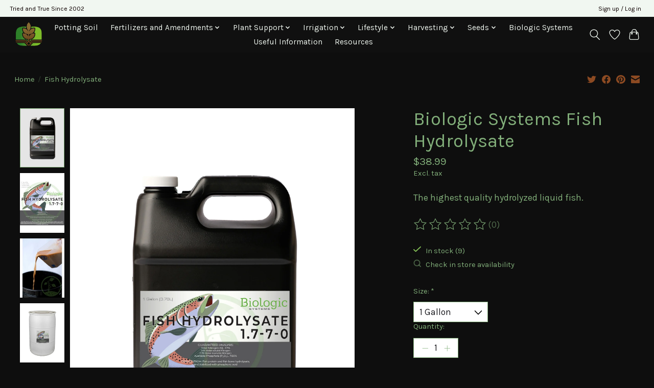

--- FILE ---
content_type: text/html;charset=utf-8
request_url: https://www.livebiologic.com/biologic-systems-fish-hydrolysate.html
body_size: 15005
content:
<!DOCTYPE html>
<html lang="en">
  <head>
    <meta charset="utf-8"/>
<!-- [START] 'blocks/head.rain' -->
<!--

  (c) 2008-2025 Lightspeed Netherlands B.V.
  http://www.lightspeedhq.com
  Generated: 13-12-2025 @ 05:59:35

-->
<link rel="canonical" href="https://www.livebiologic.com/biologic-systems-fish-hydrolysate.html"/>
<link rel="alternate" href="https://www.livebiologic.com/index.rss" type="application/rss+xml" title="New products"/>
<meta name="robots" content="noodp,noydir"/>
<meta name="google-site-verification" content=""/>
<meta property="og:url" content="https://www.livebiologic.com/biologic-systems-fish-hydrolysate.html?source=facebook"/>
<meta property="og:site_name" content="Biologic Crop Solutions"/>
<meta property="og:title" content="Biologic Systems Fish Hydrolysate"/>
<meta property="og:description" content="The highest quality hydrolyzed liquid fish."/>
<meta property="og:image" content="https://cdn.shoplightspeed.com/shops/654983/files/71544842/biologic-systems-fish-hydrolysate.jpg"/>
<!--[if lt IE 9]>
<script src="https://cdn.shoplightspeed.com/assets/html5shiv.js?2025-02-20"></script>
<![endif]-->
<!-- [END] 'blocks/head.rain' -->
    
    
    <title>Biologic Systems Fish Hydrolysate - Biologic Crop Solutions</title>
    <meta name="description" content="The highest quality hydrolyzed liquid fish." />
    <meta name="keywords" content="Biologic, Systems, Fish, Hydrolysate, Biologic, Organic, Fertilizer, Liquid Nutrients, Soil, Hydroponics, Trellis, Irrigation, Regenerative, Drip, Scissors" />
    <meta http-equiv="X-UA-Compatible" content="IE=edge">
    <meta name="viewport" content="width=device-width, initial-scale=1">
    <meta name="apple-mobile-web-app-capable" content="yes">
    <meta name="apple-mobile-web-app-status-bar-style" content="black">
    
    <script>document.getElementsByTagName("html")[0].className += " js";</script>

    <link rel="shortcut icon" href="https://cdn.shoplightspeed.com/shops/654983/themes/13296/v/394379/assets/favicon.png?20211203195928" type="image/x-icon" />
    <link href='//fonts.googleapis.com/css?family=Karla:400,300,600&display=swap' rel='stylesheet' type='text/css'>
    <link href='//fonts.googleapis.com/css?family=Karla:400,300,600&display=swap' rel='stylesheet' type='text/css'>
    <link rel="stylesheet" href="https://cdn.shoplightspeed.com/assets/gui-2-0.css?2025-02-20" />
    <link rel="stylesheet" href="https://cdn.shoplightspeed.com/assets/gui-responsive-2-0.css?2025-02-20" />
    <link id="lightspeedframe" rel="stylesheet" href="https://cdn.shoplightspeed.com/shops/654983/themes/13296/assets/style.css?2025091219381420210104183204" />
    <!-- browsers not supporting CSS variables -->
    <script>
      if(!('CSS' in window) || !CSS.supports('color', 'var(--color-var)')) {var cfStyle = document.getElementById('lightspeedframe');if(cfStyle) {var href = cfStyle.getAttribute('href');href = href.replace('style.css', 'style-fallback.css');cfStyle.setAttribute('href', href);}}
    </script>
    <link rel="stylesheet" href="https://cdn.shoplightspeed.com/shops/654983/themes/13296/assets/settings.css?2025091219381420210104183204" />
    <link rel="stylesheet" href="https://cdn.shoplightspeed.com/shops/654983/themes/13296/assets/custom.css?2025091219381420210104183204" />

    <script src="https://cdn.shoplightspeed.com/assets/jquery-3-7-1.js?2025-02-20"></script>
    <script src="https://cdn.shoplightspeed.com/assets/jquery-ui-1-14-1.js?2025-02-20"></script>

  </head>
  <body>
    
          <header class="main-header main-header--mobile js-main-header position-relative">
  <div class="main-header__top-section">
    <div class="main-header__nav-grid justify-between@md container max-width-lg text-xs padding-y-xxs">
      <div>Tried and True Since 2002</div>
      <ul class="main-header__list flex-grow flex-basis-0 justify-end@md display@md">        
                
                        <li class="main-header__item"><a href="https://www.livebiologic.com/account/" class="main-header__link" title="My account">Sign up / Log in</a></li>
      </ul>
    </div>
  </div>
  <div class="main-header__mobile-content container max-width-lg">
          <a href="https://www.livebiologic.com/" class="main-header__logo" title="Biologic Crop Solutions">
        <img src="https://cdn.shoplightspeed.com/shops/654983/themes/13296/v/394726/assets/logo.png?20211203235837" alt="Biologic Crop Solutions">
              </a>
        
    <div class="flex items-center">
            <a href="https://www.livebiologic.com/account/wishlist/" class="main-header__mobile-btn js-tab-focus">
        <svg class="icon" viewBox="0 0 24 25" fill="none"><title>Go to wishlist</title><path d="M11.3785 4.50387L12 5.42378L12.6215 4.50387C13.6598 2.96698 15.4376 1.94995 17.4545 1.94995C20.65 1.94995 23.232 4.49701 23.25 7.6084C23.2496 8.53335 22.927 9.71432 22.3056 11.056C21.689 12.3875 20.8022 13.8258 19.7333 15.249C17.6019 18.0872 14.7978 20.798 12.0932 22.4477L12 22.488L11.9068 22.4477C9.20215 20.798 6.3981 18.0872 4.26667 15.249C3.1978 13.8258 2.31101 12.3875 1.69437 11.056C1.07303 9.71436 0.750466 8.53342 0.75 7.60848C0.767924 4.49706 3.34993 1.94995 6.54545 1.94995C8.56242 1.94995 10.3402 2.96698 11.3785 4.50387Z" stroke="currentColor" stroke-width="1.5" fill="none"/></svg>
        <span class="sr-only">Wishlist</span>
      </a>
            <button class="reset main-header__mobile-btn js-tab-focus" aria-controls="cartDrawer">
        <svg class="icon" viewBox="0 0 24 25" fill="none"><title>Toggle cart</title><path d="M2.90171 9.65153C3.0797 8.00106 4.47293 6.75 6.13297 6.75H17.867C19.527 6.75 20.9203 8.00105 21.0982 9.65153L22.1767 19.6515C22.3839 21.5732 20.8783 23.25 18.9454 23.25H5.05454C3.1217 23.25 1.61603 21.5732 1.82328 19.6515L2.90171 9.65153Z" stroke="currentColor" stroke-width="1.5" fill="none"/>
        <path d="M7.19995 9.6001V5.7001C7.19995 2.88345 9.4833 0.600098 12.3 0.600098C15.1166 0.600098 17.4 2.88345 17.4 5.7001V9.6001" stroke="currentColor" stroke-width="1.5" fill="none"/>
        <circle cx="7.19996" cy="10.2001" r="1.8" fill="currentColor"/>
        <ellipse cx="17.4" cy="10.2001" rx="1.8" ry="1.8" fill="currentColor"/></svg>
        <span class="sr-only">Cart</span>
              </button>

      <button class="reset anim-menu-btn js-anim-menu-btn main-header__nav-control js-tab-focus" aria-label="Toggle menu">
        <i class="anim-menu-btn__icon anim-menu-btn__icon--close" aria-hidden="true"></i>
      </button>
    </div>
  </div>

  <div class="main-header__nav" role="navigation">
    <div class="main-header__nav-grid justify-between@md container max-width-lg">
      <div class="main-header__nav-logo-wrapper flex-shrink-0">
        
                  <a href="https://www.livebiologic.com/" class="main-header__logo" title="Biologic Crop Solutions">
            <img src="https://cdn.shoplightspeed.com/shops/654983/themes/13296/v/394726/assets/logo.png?20211203235837" alt="Biologic Crop Solutions">
                      </a>
              </div>
      
      <form action="https://www.livebiologic.com/search/" method="get" role="search" class="padding-y-md hide@md">
        <label class="sr-only" for="searchInputMobile">Search</label>
        <input class="header-v3__nav-form-control form-control width-100%" value="" autocomplete="off" type="search" name="q" id="searchInputMobile" placeholder="Search...">
      </form>

      <ul class="main-header__list flex-grow flex-basis-0 flex-wrap justify-center@md">
        
        
                <li class="main-header__item">
          <a class="main-header__link" href="https://www.livebiologic.com/potting-soil/">
            Potting Soil                                    
          </a>
                  </li>
                <li class="main-header__item js-main-nav__item">
          <a class="main-header__link js-main-nav__control" href="https://www.livebiologic.com/fertilizers-and-amendments/">
            <span>Fertilizers and Amendments</span>            <svg class="main-header__dropdown-icon icon" viewBox="0 0 16 16"><polygon fill="currentColor" points="8,11.4 2.6,6 4,4.6 8,8.6 12,4.6 13.4,6 "></polygon></svg>                        <i class="main-header__arrow-icon" aria-hidden="true">
              <svg class="icon" viewBox="0 0 16 16">
                <g class="icon__group" fill="none" stroke="currentColor" stroke-linecap="square" stroke-miterlimit="10" stroke-width="2">
                  <path d="M2 2l12 12" />
                  <path d="M14 2L2 14" />
                </g>
              </svg>
            </i>
                        
          </a>
                    <ul class="main-header__dropdown">
            <li class="main-header__dropdown-item"><a href="https://www.livebiologic.com/fertilizers-and-amendments/" class="main-header__dropdown-link hide@md">All Fertilizers and Amendments</a></li>
                        <li class="main-header__dropdown-item js-main-nav__item position-relative">
              <a class="main-header__dropdown-link js-main-nav__control flex justify-between " href="https://www.livebiologic.com/fertilizers-and-amendments/liquid-fertilizer/">
                Liquid Fertilizer
                <svg class="dropdown__desktop-icon icon" aria-hidden="true" viewBox="0 0 12 12"><polyline stroke-width="1" stroke="currentColor" fill="none" stroke-linecap="round" stroke-linejoin="round" points="3.5 0.5 9.5 6 3.5 11.5"></polyline></svg>                                <i class="main-header__arrow-icon" aria-hidden="true">
                  <svg class="icon" viewBox="0 0 16 16">
                    <g class="icon__group" fill="none" stroke="currentColor" stroke-linecap="square" stroke-miterlimit="10" stroke-width="2">
                      <path d="M2 2l12 12" />
                      <path d="M14 2L2 14" />
                    </g>
                  </svg>
                </i>
                              </a>

                            <ul class="main-header__dropdown">
                <li><a href="https://www.livebiologic.com/fertilizers-and-amendments/liquid-fertilizer/" class="main-header__dropdown-link hide@md">All Liquid Fertilizer</a></li>
                                <li><a class="main-header__dropdown-link" href="https://www.livebiologic.com/fertilizers-and-amendments/liquid-fertilizer/n-nitrogen/">N-Nitrogen</a></li>
                                <li><a class="main-header__dropdown-link" href="https://www.livebiologic.com/fertilizers-and-amendments/liquid-fertilizer/p-phosphorous/">P-Phosphorous</a></li>
                                <li><a class="main-header__dropdown-link" href="https://www.livebiologic.com/fertilizers-and-amendments/liquid-fertilizer/k-potassium/">K-Potassium</a></li>
                                <li><a class="main-header__dropdown-link" href="https://www.livebiologic.com/fertilizers-and-amendments/liquid-fertilizer/balanced-npk/">Balanced NPK</a></li>
                                <li><a class="main-header__dropdown-link" href="https://www.livebiologic.com/fertilizers-and-amendments/liquid-fertilizer/micros/">Micros</a></li>
                                <li><a class="main-header__dropdown-link" href="https://www.livebiologic.com/fertilizers-and-amendments/liquid-fertilizer/cutting-edge-solutions/">Cutting Edge Solutions</a></li>
                              </ul>
                          </li>
                        <li class="main-header__dropdown-item js-main-nav__item position-relative">
              <a class="main-header__dropdown-link js-main-nav__control flex justify-between " href="https://www.livebiologic.com/fertilizers-and-amendments/dry-fertilizer/">
                Dry Fertilizer
                <svg class="dropdown__desktop-icon icon" aria-hidden="true" viewBox="0 0 12 12"><polyline stroke-width="1" stroke="currentColor" fill="none" stroke-linecap="round" stroke-linejoin="round" points="3.5 0.5 9.5 6 3.5 11.5"></polyline></svg>                                <i class="main-header__arrow-icon" aria-hidden="true">
                  <svg class="icon" viewBox="0 0 16 16">
                    <g class="icon__group" fill="none" stroke="currentColor" stroke-linecap="square" stroke-miterlimit="10" stroke-width="2">
                      <path d="M2 2l12 12" />
                      <path d="M14 2L2 14" />
                    </g>
                  </svg>
                </i>
                              </a>

                            <ul class="main-header__dropdown">
                <li><a href="https://www.livebiologic.com/fertilizers-and-amendments/dry-fertilizer/" class="main-header__dropdown-link hide@md">All Dry Fertilizer</a></li>
                                <li><a class="main-header__dropdown-link" href="https://www.livebiologic.com/fertilizers-and-amendments/dry-fertilizer/n-nitrogen/">N-Nitrogen</a></li>
                                <li><a class="main-header__dropdown-link" href="https://www.livebiologic.com/fertilizers-and-amendments/dry-fertilizer/p-phosphorous/">P-Phosphorous</a></li>
                                <li><a class="main-header__dropdown-link" href="https://www.livebiologic.com/fertilizers-and-amendments/dry-fertilizer/k-potassium/">K- Potassium</a></li>
                                <li><a class="main-header__dropdown-link" href="https://www.livebiologic.com/fertilizers-and-amendments/dry-fertilizer/balanced-npk/">Balanced NPK</a></li>
                                <li><a class="main-header__dropdown-link" href="https://www.livebiologic.com/fertilizers-and-amendments/dry-fertilizer/micros/">Micros</a></li>
                                <li><a class="main-header__dropdown-link" href="https://www.livebiologic.com/fertilizers-and-amendments/dry-fertilizer/cutting-edge-solutions/">Cutting Edge Solutions</a></li>
                              </ul>
                          </li>
                        <li class="main-header__dropdown-item">
              <a class="main-header__dropdown-link" href="https://www.livebiologic.com/fertilizers-and-amendments/amendments/">
                Amendments
                                              </a>

                          </li>
                        <li class="main-header__dropdown-item">
              <a class="main-header__dropdown-link" href="https://www.livebiologic.com/fertilizers-and-amendments/minerals/">
                Minerals
                                              </a>

                          </li>
                      </ul>
                  </li>
                <li class="main-header__item js-main-nav__item">
          <a class="main-header__link js-main-nav__control" href="https://www.livebiologic.com/plant-support/">
            <span>Plant Support</span>            <svg class="main-header__dropdown-icon icon" viewBox="0 0 16 16"><polygon fill="currentColor" points="8,11.4 2.6,6 4,4.6 8,8.6 12,4.6 13.4,6 "></polygon></svg>                        <i class="main-header__arrow-icon" aria-hidden="true">
              <svg class="icon" viewBox="0 0 16 16">
                <g class="icon__group" fill="none" stroke="currentColor" stroke-linecap="square" stroke-miterlimit="10" stroke-width="2">
                  <path d="M2 2l12 12" />
                  <path d="M14 2L2 14" />
                </g>
              </svg>
            </i>
                        
          </a>
                    <ul class="main-header__dropdown">
            <li class="main-header__dropdown-item"><a href="https://www.livebiologic.com/plant-support/" class="main-header__dropdown-link hide@md">All Plant Support</a></li>
                        <li class="main-header__dropdown-item">
              <a class="main-header__dropdown-link" href="https://www.livebiologic.com/plant-support/biobrewers-and-equipment/">
                BioBrewers and Equipment
                                              </a>

                          </li>
                        <li class="main-header__dropdown-item">
              <a class="main-header__dropdown-link" href="https://www.livebiologic.com/plant-support/supplements/">
                Supplements
                                              </a>

                          </li>
                        <li class="main-header__dropdown-item js-main-nav__item position-relative">
              <a class="main-header__dropdown-link js-main-nav__control flex justify-between " href="https://www.livebiologic.com/plant-support/biologics/">
                Biologics
                <svg class="dropdown__desktop-icon icon" aria-hidden="true" viewBox="0 0 12 12"><polyline stroke-width="1" stroke="currentColor" fill="none" stroke-linecap="round" stroke-linejoin="round" points="3.5 0.5 9.5 6 3.5 11.5"></polyline></svg>                                <i class="main-header__arrow-icon" aria-hidden="true">
                  <svg class="icon" viewBox="0 0 16 16">
                    <g class="icon__group" fill="none" stroke="currentColor" stroke-linecap="square" stroke-miterlimit="10" stroke-width="2">
                      <path d="M2 2l12 12" />
                      <path d="M14 2L2 14" />
                    </g>
                  </svg>
                </i>
                              </a>

                            <ul class="main-header__dropdown">
                <li><a href="https://www.livebiologic.com/plant-support/biologics/" class="main-header__dropdown-link hide@md">All Biologics</a></li>
                                <li><a class="main-header__dropdown-link" href="https://www.livebiologic.com/plant-support/biologics/innoculants/">Innoculants</a></li>
                                <li><a class="main-header__dropdown-link" href="https://www.livebiologic.com/plant-support/biologics/organic-materials/">Organic Materials</a></li>
                              </ul>
                          </li>
                        <li class="main-header__dropdown-item">
              <a class="main-header__dropdown-link" href="https://www.livebiologic.com/plant-support/pesticides/">
                Pesticides
                                              </a>

                          </li>
                        <li class="main-header__dropdown-item">
              <a class="main-header__dropdown-link" href="https://www.livebiologic.com/plant-support/fungicides/">
                Fungicides
                                              </a>

                          </li>
                        <li class="main-header__dropdown-item">
              <a class="main-header__dropdown-link" href="https://www.livebiologic.com/plant-support/herbicides/">
                Herbicides
                                              </a>

                          </li>
                        <li class="main-header__dropdown-item">
              <a class="main-header__dropdown-link" href="https://www.livebiologic.com/plant-support/sterilization/">
                Sterilization
                                              </a>

                          </li>
                        <li class="main-header__dropdown-item">
              <a class="main-header__dropdown-link" href="https://www.livebiologic.com/plant-support/trellis/">
                Trellis
                                              </a>

                          </li>
                        <li class="main-header__dropdown-item">
              <a class="main-header__dropdown-link" href="https://www.livebiologic.com/plant-support/sprayers/">
                Sprayers
                                              </a>

                          </li>
                        <li class="main-header__dropdown-item">
              <a class="main-header__dropdown-link" href="https://www.livebiologic.com/plant-support/water-pumps/">
                Water Pumps
                                              </a>

                          </li>
                        <li class="main-header__dropdown-item">
              <a class="main-header__dropdown-link" href="https://www.livebiologic.com/plant-support/aeration/">
                Aeration
                                              </a>

                          </li>
                        <li class="main-header__dropdown-item">
              <a class="main-header__dropdown-link" href="https://www.livebiologic.com/plant-support/tools/">
                Tools
                                              </a>

                          </li>
                        <li class="main-header__dropdown-item">
              <a class="main-header__dropdown-link" href="https://www.livebiologic.com/plant-support/propagation/">
                Propagation
                                              </a>

                          </li>
                        <li class="main-header__dropdown-item">
              <a class="main-header__dropdown-link" href="https://www.livebiologic.com/plant-support/miscellaneous/">
                Miscellaneous
                                              </a>

                          </li>
                        <li class="main-header__dropdown-item">
              <a class="main-header__dropdown-link" href="https://www.livebiologic.com/plant-support/wetting-agents/">
                Wetting Agents
                                              </a>

                          </li>
                      </ul>
                  </li>
                <li class="main-header__item js-main-nav__item">
          <a class="main-header__link js-main-nav__control" href="https://www.livebiologic.com/irrigation/">
            <span>Irrigation</span>            <svg class="main-header__dropdown-icon icon" viewBox="0 0 16 16"><polygon fill="currentColor" points="8,11.4 2.6,6 4,4.6 8,8.6 12,4.6 13.4,6 "></polygon></svg>                        <i class="main-header__arrow-icon" aria-hidden="true">
              <svg class="icon" viewBox="0 0 16 16">
                <g class="icon__group" fill="none" stroke="currentColor" stroke-linecap="square" stroke-miterlimit="10" stroke-width="2">
                  <path d="M2 2l12 12" />
                  <path d="M14 2L2 14" />
                </g>
              </svg>
            </i>
                        
          </a>
                    <ul class="main-header__dropdown">
            <li class="main-header__dropdown-item"><a href="https://www.livebiologic.com/irrigation/" class="main-header__dropdown-link hide@md">All Irrigation</a></li>
                        <li class="main-header__dropdown-item">
              <a class="main-header__dropdown-link" href="https://www.livebiologic.com/irrigation/cam-locks-and-fittings/">
                Cam Locks and fittings
                                              </a>

                          </li>
                        <li class="main-header__dropdown-item">
              <a class="main-header__dropdown-link" href="https://www.livebiologic.com/irrigation/drip-tape/">
                Drip Tape
                                              </a>

                          </li>
                        <li class="main-header__dropdown-item">
              <a class="main-header__dropdown-link" href="https://www.livebiologic.com/irrigation/valves/">
                Valves
                                              </a>

                          </li>
                        <li class="main-header__dropdown-item">
              <a class="main-header__dropdown-link" href="https://www.livebiologic.com/irrigation/clamps/">
                Clamps
                                              </a>

                          </li>
                        <li class="main-header__dropdown-item">
              <a class="main-header__dropdown-link" href="https://www.livebiologic.com/irrigation/inserts/">
                Inserts
                                              </a>

                          </li>
                        <li class="main-header__dropdown-item">
              <a class="main-header__dropdown-link" href="https://www.livebiologic.com/irrigation/lay-flat/">
                Lay Flat
                                              </a>

                          </li>
                        <li class="main-header__dropdown-item">
              <a class="main-header__dropdown-link" href="https://www.livebiologic.com/irrigation/pipe/">
                Pipe
                                              </a>

                          </li>
                        <li class="main-header__dropdown-item js-main-nav__item position-relative">
              <a class="main-header__dropdown-link js-main-nav__control flex justify-between " href="https://www.livebiologic.com/irrigation/drip-fittings/">
                Drip Fittings
                <svg class="dropdown__desktop-icon icon" aria-hidden="true" viewBox="0 0 12 12"><polyline stroke-width="1" stroke="currentColor" fill="none" stroke-linecap="round" stroke-linejoin="round" points="3.5 0.5 9.5 6 3.5 11.5"></polyline></svg>                                <i class="main-header__arrow-icon" aria-hidden="true">
                  <svg class="icon" viewBox="0 0 16 16">
                    <g class="icon__group" fill="none" stroke="currentColor" stroke-linecap="square" stroke-miterlimit="10" stroke-width="2">
                      <path d="M2 2l12 12" />
                      <path d="M14 2L2 14" />
                    </g>
                  </svg>
                </i>
                              </a>

                            <ul class="main-header__dropdown">
                <li><a href="https://www.livebiologic.com/irrigation/drip-fittings/" class="main-header__dropdown-link hide@md">All Drip Fittings</a></li>
                                <li><a class="main-header__dropdown-link" href="https://www.livebiologic.com/irrigation/drip-fittings/perma-loc/">Perma Loc</a></li>
                                <li><a class="main-header__dropdown-link" href="https://www.livebiologic.com/irrigation/drip-fittings/end-closures/">End Closures</a></li>
                                <li><a class="main-header__dropdown-link" href="https://www.livebiologic.com/irrigation/drip-fittings/layflat-fittings/">Layflat Fittings</a></li>
                                <li><a class="main-header__dropdown-link" href="https://www.livebiologic.com/irrigation/drip-fittings/oval-hose-fittings/">Oval Hose Fittings</a></li>
                                <li><a class="main-header__dropdown-link" href="https://www.livebiologic.com/irrigation/drip-fittings/drip-tape-fittings/">Drip Tape Fittings</a></li>
                                <li><a class="main-header__dropdown-link" href="https://www.livebiologic.com/irrigation/drip-fittings/drip-line-fittings/">Drip Line Fittings</a></li>
                                <li><a class="main-header__dropdown-link" href="https://www.livebiologic.com/irrigation/drip-fittings/micro-irrigation-1-81-4-1-2/">Micro Irrigation 1/8&quot;,1/4&quot;, 1/2&quot;</a></li>
                              </ul>
                          </li>
                        <li class="main-header__dropdown-item">
              <a class="main-header__dropdown-link" href="https://www.livebiologic.com/irrigation/slip-fittings/">
                Slip Fittings
                                              </a>

                          </li>
                        <li class="main-header__dropdown-item">
              <a class="main-header__dropdown-link" href="https://www.livebiologic.com/irrigation/pvc-glue/">
                PVC Glue
                                              </a>

                          </li>
                        <li class="main-header__dropdown-item">
              <a class="main-header__dropdown-link" href="https://www.livebiologic.com/irrigation/miscellaneous/">
                Miscellaneous
                                              </a>

                          </li>
                        <li class="main-header__dropdown-item">
              <a class="main-header__dropdown-link" href="https://www.livebiologic.com/irrigation/pressure-regulators/">
                Pressure Regulators
                                              </a>

                          </li>
                        <li class="main-header__dropdown-item">
              <a class="main-header__dropdown-link" href="https://www.livebiologic.com/irrigation/cutting-and-insert-tools/">
                Cutting and Insert Tools
                                              </a>

                          </li>
                        <li class="main-header__dropdown-item">
              <a class="main-header__dropdown-link" href="https://www.livebiologic.com/irrigation/hose-and-tubing/">
                Hose and Tubing
                                              </a>

                          </li>
                      </ul>
                  </li>
                <li class="main-header__item js-main-nav__item">
          <a class="main-header__link js-main-nav__control" href="https://www.livebiologic.com/lifestyle/">
            <span>Lifestyle</span>            <svg class="main-header__dropdown-icon icon" viewBox="0 0 16 16"><polygon fill="currentColor" points="8,11.4 2.6,6 4,4.6 8,8.6 12,4.6 13.4,6 "></polygon></svg>                        <i class="main-header__arrow-icon" aria-hidden="true">
              <svg class="icon" viewBox="0 0 16 16">
                <g class="icon__group" fill="none" stroke="currentColor" stroke-linecap="square" stroke-miterlimit="10" stroke-width="2">
                  <path d="M2 2l12 12" />
                  <path d="M14 2L2 14" />
                </g>
              </svg>
            </i>
                        
          </a>
                    <ul class="main-header__dropdown">
            <li class="main-header__dropdown-item"><a href="https://www.livebiologic.com/lifestyle/" class="main-header__dropdown-link hide@md">All Lifestyle</a></li>
                        <li class="main-header__dropdown-item js-main-nav__item position-relative">
              <a class="main-header__dropdown-link js-main-nav__control flex justify-between " href="https://www.livebiologic.com/lifestyle/miscellaneous/">
                Miscellaneous
                <svg class="dropdown__desktop-icon icon" aria-hidden="true" viewBox="0 0 12 12"><polyline stroke-width="1" stroke="currentColor" fill="none" stroke-linecap="round" stroke-linejoin="round" points="3.5 0.5 9.5 6 3.5 11.5"></polyline></svg>                                <i class="main-header__arrow-icon" aria-hidden="true">
                  <svg class="icon" viewBox="0 0 16 16">
                    <g class="icon__group" fill="none" stroke="currentColor" stroke-linecap="square" stroke-miterlimit="10" stroke-width="2">
                      <path d="M2 2l12 12" />
                      <path d="M14 2L2 14" />
                    </g>
                  </svg>
                </i>
                              </a>

                            <ul class="main-header__dropdown">
                <li><a href="https://www.livebiologic.com/lifestyle/miscellaneous/" class="main-header__dropdown-link hide@md">All Miscellaneous</a></li>
                                <li><a class="main-header__dropdown-link" href="https://www.livebiologic.com/lifestyle/miscellaneous/clothing/">Clothing</a></li>
                              </ul>
                          </li>
                      </ul>
                  </li>
                <li class="main-header__item js-main-nav__item">
          <a class="main-header__link js-main-nav__control" href="https://www.livebiologic.com/harvesting/">
            <span>Harvesting</span>            <svg class="main-header__dropdown-icon icon" viewBox="0 0 16 16"><polygon fill="currentColor" points="8,11.4 2.6,6 4,4.6 8,8.6 12,4.6 13.4,6 "></polygon></svg>                        <i class="main-header__arrow-icon" aria-hidden="true">
              <svg class="icon" viewBox="0 0 16 16">
                <g class="icon__group" fill="none" stroke="currentColor" stroke-linecap="square" stroke-miterlimit="10" stroke-width="2">
                  <path d="M2 2l12 12" />
                  <path d="M14 2L2 14" />
                </g>
              </svg>
            </i>
                        
          </a>
                    <ul class="main-header__dropdown">
            <li class="main-header__dropdown-item"><a href="https://www.livebiologic.com/harvesting/" class="main-header__dropdown-link hide@md">All Harvesting</a></li>
                        <li class="main-header__dropdown-item">
              <a class="main-header__dropdown-link" href="https://www.livebiologic.com/harvesting/cutting/">
                Cutting
                                              </a>

                          </li>
                        <li class="main-header__dropdown-item">
              <a class="main-header__dropdown-link" href="https://www.livebiologic.com/harvesting/weighing/">
                Weighing
                                              </a>

                          </li>
                        <li class="main-header__dropdown-item">
              <a class="main-header__dropdown-link" href="https://www.livebiologic.com/harvesting/packaging/">
                Packaging
                                              </a>

                          </li>
                        <li class="main-header__dropdown-item">
              <a class="main-header__dropdown-link" href="https://www.livebiologic.com/harvesting/cleaning/">
                Cleaning
                                              </a>

                          </li>
                        <li class="main-header__dropdown-item">
              <a class="main-header__dropdown-link" href="https://www.livebiologic.com/harvesting/miscellaneous/">
                Miscellaneous
                                              </a>

                          </li>
                      </ul>
                  </li>
                <li class="main-header__item js-main-nav__item">
          <a class="main-header__link js-main-nav__control" href="https://www.livebiologic.com/seeds/">
            <span>Seeds</span>            <svg class="main-header__dropdown-icon icon" viewBox="0 0 16 16"><polygon fill="currentColor" points="8,11.4 2.6,6 4,4.6 8,8.6 12,4.6 13.4,6 "></polygon></svg>                        <i class="main-header__arrow-icon" aria-hidden="true">
              <svg class="icon" viewBox="0 0 16 16">
                <g class="icon__group" fill="none" stroke="currentColor" stroke-linecap="square" stroke-miterlimit="10" stroke-width="2">
                  <path d="M2 2l12 12" />
                  <path d="M14 2L2 14" />
                </g>
              </svg>
            </i>
                        
          </a>
                    <ul class="main-header__dropdown">
            <li class="main-header__dropdown-item"><a href="https://www.livebiologic.com/seeds/" class="main-header__dropdown-link hide@md">All Seeds</a></li>
                        <li class="main-header__dropdown-item">
              <a class="main-header__dropdown-link" href="https://www.livebiologic.com/seeds/cover-crop-seeds/">
                Cover Crop Seeds
                                              </a>

                          </li>
                      </ul>
                  </li>
                <li class="main-header__item">
          <a class="main-header__link" href="https://www.livebiologic.com/biologic-systems/">
            Biologic Systems                                    
          </a>
                  </li>
        
        
                              <li class="main-header__item">
              <a class="main-header__link" href="https://www.livebiologic.com/blogs/useful-information/">Useful Information</a>
            </li>
                      <li class="main-header__item">
              <a class="main-header__link" href="https://www.livebiologic.com/blogs/resources/">Resources</a>
            </li>
                  
        
                
        <li class="main-header__item hide@md">
          <ul class="main-header__list main-header__list--mobile-items">        
            
                                    <li class="main-header__item"><a href="https://www.livebiologic.com/account/" class="main-header__link" title="My account">Sign up / Log in</a></li>
          </ul>
        </li>
        
      </ul>

      <ul class="main-header__list flex-shrink-0 justify-end@md display@md">
        <li class="main-header__item">
          
          <button class="reset switch-icon main-header__link main-header__link--icon js-toggle-search js-switch-icon js-tab-focus" aria-label="Toggle icon">
            <svg class="icon switch-icon__icon--a" viewBox="0 0 24 25"><title>Toggle search</title><path fill-rule="evenodd" clip-rule="evenodd" d="M17.6032 9.55171C17.6032 13.6671 14.267 17.0033 10.1516 17.0033C6.03621 17.0033 2.70001 13.6671 2.70001 9.55171C2.70001 5.4363 6.03621 2.1001 10.1516 2.1001C14.267 2.1001 17.6032 5.4363 17.6032 9.55171ZM15.2499 16.9106C13.8031 17.9148 12.0461 18.5033 10.1516 18.5033C5.20779 18.5033 1.20001 14.4955 1.20001 9.55171C1.20001 4.60787 5.20779 0.600098 10.1516 0.600098C15.0955 0.600098 19.1032 4.60787 19.1032 9.55171C19.1032 12.0591 18.0724 14.3257 16.4113 15.9507L23.2916 22.8311C23.5845 23.1239 23.5845 23.5988 23.2916 23.8917C22.9987 24.1846 22.5239 24.1846 22.231 23.8917L15.2499 16.9106Z" fill="currentColor"/></svg>

            <svg class="icon switch-icon__icon--b" viewBox="0 0 32 32"><title>Toggle search</title><g fill="none" stroke="currentColor" stroke-miterlimit="10" stroke-linecap="round" stroke-linejoin="round" stroke-width="2"><line x1="27" y1="5" x2="5" y2="27"></line><line x1="27" y1="27" x2="5" y2="5"></line></g></svg>
          </button>

        </li>
                <li class="main-header__item">
          <a href="https://www.livebiologic.com/account/wishlist/" class="main-header__link main-header__link--icon">
            <svg class="icon" viewBox="0 0 24 25" fill="none"><title>Go to wishlist</title><path d="M11.3785 4.50387L12 5.42378L12.6215 4.50387C13.6598 2.96698 15.4376 1.94995 17.4545 1.94995C20.65 1.94995 23.232 4.49701 23.25 7.6084C23.2496 8.53335 22.927 9.71432 22.3056 11.056C21.689 12.3875 20.8022 13.8258 19.7333 15.249C17.6019 18.0872 14.7978 20.798 12.0932 22.4477L12 22.488L11.9068 22.4477C9.20215 20.798 6.3981 18.0872 4.26667 15.249C3.1978 13.8258 2.31101 12.3875 1.69437 11.056C1.07303 9.71436 0.750466 8.53342 0.75 7.60848C0.767924 4.49706 3.34993 1.94995 6.54545 1.94995C8.56242 1.94995 10.3402 2.96698 11.3785 4.50387Z" stroke="currentColor" stroke-width="1.5" fill="none"/></svg>
            <span class="sr-only">Wishlist</span>
          </a>
        </li>
                <li class="main-header__item">
          <a href="#0" class="main-header__link main-header__link--icon" aria-controls="cartDrawer">
            <svg class="icon" viewBox="0 0 24 25" fill="none"><title>Toggle cart</title><path d="M2.90171 9.65153C3.0797 8.00106 4.47293 6.75 6.13297 6.75H17.867C19.527 6.75 20.9203 8.00105 21.0982 9.65153L22.1767 19.6515C22.3839 21.5732 20.8783 23.25 18.9454 23.25H5.05454C3.1217 23.25 1.61603 21.5732 1.82328 19.6515L2.90171 9.65153Z" stroke="currentColor" stroke-width="1.5" fill="none"/>
            <path d="M7.19995 9.6001V5.7001C7.19995 2.88345 9.4833 0.600098 12.3 0.600098C15.1166 0.600098 17.4 2.88345 17.4 5.7001V9.6001" stroke="currentColor" stroke-width="1.5" fill="none"/>
            <circle cx="7.19996" cy="10.2001" r="1.8" fill="currentColor"/>
            <ellipse cx="17.4" cy="10.2001" rx="1.8" ry="1.8" fill="currentColor"/></svg>
            <span class="sr-only">Cart</span>
                      </a>
        </li>
      </ul>
      
    	<div class="main-header__search-form bg">
        <form action="https://www.livebiologic.com/search/" method="get" role="search" class="container max-width-lg">
          <label class="sr-only" for="searchInput">Search</label>
          <input class="header-v3__nav-form-control form-control width-100%" value="" autocomplete="off" type="search" name="q" id="searchInput" placeholder="Search...">
        </form>
      </div>
      
    </div>
  </div>
</header>

<div class="drawer dr-cart js-drawer" id="cartDrawer">
  <div class="drawer__content bg shadow-md flex flex-column" role="alertdialog" aria-labelledby="drawer-cart-title">
    <header class="flex items-center justify-between flex-shrink-0 padding-x-md padding-y-md">
      <h1 id="drawer-cart-title" class="text-base text-truncate">Shopping cart</h1>

      <button class="reset drawer__close-btn js-drawer__close js-tab-focus">
        <svg class="icon icon--xs" viewBox="0 0 16 16"><title>Close cart panel</title><g stroke-width="2" stroke="currentColor" fill="none" stroke-linecap="round" stroke-linejoin="round" stroke-miterlimit="10"><line x1="13.5" y1="2.5" x2="2.5" y2="13.5"></line><line x1="2.5" y1="2.5" x2="13.5" y2="13.5"></line></g></svg>
      </button>
    </header>

    <div class="drawer__body padding-x-md padding-bottom-sm js-drawer__body">
            <p class="margin-y-xxxl color-contrast-medium text-sm text-center">Your cart is currently empty</p>
          </div>

    <footer class="padding-x-md padding-y-md flex-shrink-0">
      <p class="text-sm text-center color-contrast-medium margin-bottom-sm">Safely pay with:</p>
      <p class="text-sm flex flex-wrap gap-xs text-xs@md justify-center">
                  <a href="https://www.livebiologic.com/service/payment-methods/" title="Credit Card">
            <img src="https://cdn.shoplightspeed.com/assets/icon-payment-creditcard.png?2025-02-20" alt="Credit Card" height="16" />
          </a>
                  <a href="https://www.livebiologic.com/service/payment-methods/" title="Cash">
            <img src="https://cdn.shoplightspeed.com/assets/icon-payment-cash.png?2025-02-20" alt="Cash" height="16" />
          </a>
                  <a href="https://www.livebiologic.com/service/payment-methods/" title="Invoice">
            <img src="https://cdn.shoplightspeed.com/assets/icon-payment-invoice.png?2025-02-20" alt="Invoice" height="16" />
          </a>
                  <a href="https://www.livebiologic.com/service/payment-methods/" title="PayPal">
            <img src="https://cdn.shoplightspeed.com/assets/icon-payment-paypalcp.png?2025-02-20" alt="PayPal" height="16" />
          </a>
                  <a href="https://www.livebiologic.com/service/payment-methods/" title="Debit or Credit Card">
            <img src="https://cdn.shoplightspeed.com/assets/icon-payment-debitcredit.png?2025-02-20" alt="Debit or Credit Card" height="16" />
          </a>
                  <a href="https://www.livebiologic.com/service/payment-methods/" title="Venmo">
            <img src="https://cdn.shoplightspeed.com/assets/icon-payment-venmo.png?2025-02-20" alt="Venmo" height="16" />
          </a>
              </p>
    </footer>
  </div>
</div>                  	  
  
<section class="container max-width-lg product js-product">
  <div class="padding-y-lg grid gap-md">
    <div class="col-6@md">
      <nav class="breadcrumbs text-sm" aria-label="Breadcrumbs">
  <ol class="flex flex-wrap gap-xxs">
    <li class="breadcrumbs__item">
    	<a href="https://www.livebiologic.com/" class="color-inherit text-underline-hover">Home</a>
      <span class="color-contrast-low margin-left-xxs" aria-hidden="true">/</span>
    </li>
        <li class="breadcrumbs__item" aria-current="page">
            Fish Hydrolysate
          </li>
      </ol>
</nav>    </div>
    <div class="col-6@md">
    	<ul class="sharebar flex flex-wrap gap-xs justify-end@md">
        <li>
          <a class="sharebar__btn text-underline-hover js-social-share" data-social="twitter" data-text="Biologic Systems Fish Hydrolysate on https://www.livebiologic.com/biologic-systems-fish-hydrolysate.html" data-hashtags="" href="https://twitter.com/intent/tweet"><svg class="icon" viewBox="0 0 16 16"><title>Share on Twitter</title><g><path d="M16,3c-0.6,0.3-1.2,0.4-1.9,0.5c0.7-0.4,1.2-1,1.4-1.8c-0.6,0.4-1.3,0.6-2.1,0.8c-0.6-0.6-1.5-1-2.4-1 C9.3,1.5,7.8,3,7.8,4.8c0,0.3,0,0.5,0.1,0.7C5.2,5.4,2.7,4.1,1.1,2.1c-0.3,0.5-0.4,1-0.4,1.7c0,1.1,0.6,2.1,1.5,2.7 c-0.5,0-1-0.2-1.5-0.4c0,0,0,0,0,0c0,1.6,1.1,2.9,2.6,3.2C3,9.4,2.7,9.4,2.4,9.4c-0.2,0-0.4,0-0.6-0.1c0.4,1.3,1.6,2.3,3.1,2.3 c-1.1,0.9-2.5,1.4-4.1,1.4c-0.3,0-0.5,0-0.8,0c1.5,0.9,3.2,1.5,5,1.5c6,0,9.3-5,9.3-9.3c0-0.1,0-0.3,0-0.4C15,4.3,15.6,3.7,16,3z"></path></g></svg></a>
        </li>

        <li>
          <a class="sharebar__btn text-underline-hover js-social-share" data-social="facebook" data-url="https://www.livebiologic.com/biologic-systems-fish-hydrolysate.html" href="https://www.facebook.com/sharer.php"><svg class="icon" viewBox="0 0 16 16"><title>Share on Facebook</title><g><path d="M16,8.048a8,8,0,1,0-9.25,7.9V10.36H4.719V8.048H6.75V6.285A2.822,2.822,0,0,1,9.771,3.173a12.2,12.2,0,0,1,1.791.156V5.3H10.554a1.155,1.155,0,0,0-1.3,1.25v1.5h2.219l-.355,2.312H9.25v5.591A8,8,0,0,0,16,8.048Z"></path></g></svg></a>
        </li>

        <li>
          <a class="sharebar__btn text-underline-hover js-social-share" data-social="pinterest" data-description="Biologic Systems Fish Hydrolysate" data-media="https://cdn.shoplightspeed.com/shops/654983/files/71544842/image.jpg" data-url="https://www.livebiologic.com/biologic-systems-fish-hydrolysate.html" href="https://pinterest.com/pin/create/button"><svg class="icon" viewBox="0 0 16 16"><title>Share on Pinterest</title><g><path d="M8,0C3.6,0,0,3.6,0,8c0,3.4,2.1,6.3,5.1,7.4c-0.1-0.6-0.1-1.6,0-2.3c0.1-0.6,0.9-4,0.9-4S5.8,8.7,5.8,8 C5.8,6.9,6.5,6,7.3,6c0.7,0,1,0.5,1,1.1c0,0.7-0.4,1.7-0.7,2.7c-0.2,0.8,0.4,1.4,1.2,1.4c1.4,0,2.5-1.5,2.5-3.7 c0-1.9-1.4-3.3-3.3-3.3c-2.3,0-3.6,1.7-3.6,3.5c0,0.7,0.3,1.4,0.6,1.8C5,9.7,5,9.8,5,9.9c-0.1,0.3-0.2,0.8-0.2,0.9 c0,0.1-0.1,0.2-0.3,0.1c-1-0.5-1.6-1.9-1.6-3.1C2.9,5.3,4.7,3,8.2,3c2.8,0,4.9,2,4.9,4.6c0,2.8-1.7,5-4.2,5c-0.8,0-1.6-0.4-1.8-0.9 c0,0-0.4,1.5-0.5,1.9c-0.2,0.7-0.7,1.6-1,2.1C6.4,15.9,7.2,16,8,16c4.4,0,8-3.6,8-8C16,3.6,12.4,0,8,0z"></path></g></svg></a>
        </li>

        <li>
          <a class="sharebar__btn text-underline-hover js-social-share" data-social="mail" data-subject="Email Subject" data-body="Biologic Systems Fish Hydrolysate on https://www.livebiologic.com/biologic-systems-fish-hydrolysate.html" href="/cdn-cgi/l/email-protection#78">
            <svg class="icon" viewBox="0 0 16 16"><title>Share by Email</title><g><path d="M15,1H1C0.4,1,0,1.4,0,2v1.4l8,4.5l8-4.4V2C16,1.4,15.6,1,15,1z"></path> <path d="M7.5,9.9L0,5.7V14c0,0.6,0.4,1,1,1h14c0.6,0,1-0.4,1-1V5.7L8.5,9.9C8.22,10.04,7.78,10.04,7.5,9.9z"></path></g></svg>
          </a>
        </li>
      </ul>
    </div>
  </div>
  <div class="grid gap-md gap-xxl@md">
    <div class="col-6@md col-7@lg min-width-0">
      <div class="thumbslide thumbslide--vertical thumbslide--left js-thumbslide">
        <div class="slideshow js-product-v2__slideshow slideshow--transition-slide slideshow--ratio-3:4" data-control="hover">
          <p class="sr-only">Product image slideshow Items</p>
          
          <ul class="slideshow__content">
                        <li class="slideshow__item bg js-slideshow__item slideshow__item--selected" data-thumb="https://cdn.shoplightspeed.com/shops/654983/files/71544842/168x224x2/biologic-systems-fish-hydrolysate.jpg" id="item-1">
              <figure class="position-absolute height-100% width-100% top-0 left-0" data-scale="1.3">
                <div class="img-mag height-100% js-img-mag">    
                  <img class="img-mag__asset js-img-mag__asset" src="https://cdn.shoplightspeed.com/shops/654983/files/71544842/1652x2313x2/biologic-systems-fish-hydrolysate.jpg" alt="Biologic Systems Fish Hydrolysate">
                </div>
              </figure>
            </li>
                        <li class="slideshow__item bg js-slideshow__item" data-thumb="https://cdn.shoplightspeed.com/shops/654983/files/62129022/168x224x2/biologic-systems-fish-hydrolysate.jpg" id="item-2">
              <figure class="position-absolute height-100% width-100% top-0 left-0" data-scale="1.3">
                <div class="img-mag height-100% js-img-mag">    
                  <img class="img-mag__asset js-img-mag__asset" src="https://cdn.shoplightspeed.com/shops/654983/files/62129022/1652x2313x2/biologic-systems-fish-hydrolysate.jpg" alt="Biologic Systems Fish Hydrolysate">
                </div>
              </figure>
            </li>
                        <li class="slideshow__item bg js-slideshow__item" data-thumb="https://cdn.shoplightspeed.com/shops/654983/files/46636124/168x224x2/biologic-systems-fish-hydrolysate.jpg" id="item-3">
              <figure class="position-absolute height-100% width-100% top-0 left-0" data-scale="1.3">
                <div class="img-mag height-100% js-img-mag">    
                  <img class="img-mag__asset js-img-mag__asset" src="https://cdn.shoplightspeed.com/shops/654983/files/46636124/1652x2313x2/biologic-systems-fish-hydrolysate.jpg" alt="Biologic Systems Fish Hydrolysate">
                </div>
              </figure>
            </li>
                        <li class="slideshow__item bg js-slideshow__item" data-thumb="https://cdn.shoplightspeed.com/shops/654983/files/71544827/168x224x2/biologic-systems-fish-hydrolysate.jpg" id="item-4">
              <figure class="position-absolute height-100% width-100% top-0 left-0" data-scale="1.3">
                <div class="img-mag height-100% js-img-mag">    
                  <img class="img-mag__asset js-img-mag__asset" src="https://cdn.shoplightspeed.com/shops/654983/files/71544827/1652x2313x2/biologic-systems-fish-hydrolysate.jpg" alt="Biologic Systems Fish Hydrolysate">
                </div>
              </figure>
            </li>
                        <li class="slideshow__item bg js-slideshow__item" data-thumb="https://cdn.shoplightspeed.com/shops/654983/files/71544832/168x224x2/biologic-systems-fish-hydrolysate.jpg" id="item-5">
              <figure class="position-absolute height-100% width-100% top-0 left-0" data-scale="1.3">
                <div class="img-mag height-100% js-img-mag">    
                  <img class="img-mag__asset js-img-mag__asset" src="https://cdn.shoplightspeed.com/shops/654983/files/71544832/1652x2313x2/biologic-systems-fish-hydrolysate.jpg" alt="Biologic Systems Fish Hydrolysate">
                </div>
              </figure>
            </li>
                        <li class="slideshow__item bg js-slideshow__item" data-thumb="https://cdn.shoplightspeed.com/shops/654983/files/71548228/168x224x2/biologic-systems-fish-hydrolysate.jpg" id="item-6">
              <figure class="position-absolute height-100% width-100% top-0 left-0" data-scale="1.3">
                <div class="img-mag height-100% js-img-mag">    
                  <img class="img-mag__asset js-img-mag__asset" src="https://cdn.shoplightspeed.com/shops/654983/files/71548228/1652x2313x2/biologic-systems-fish-hydrolysate.jpg" alt="Biologic Systems Fish Hydrolysate">
                </div>
              </figure>
            </li>
                        <li class="slideshow__item bg js-slideshow__item" data-thumb="https://cdn.shoplightspeed.com/shops/654983/files/71591356/168x224x2/biologic-systems-fish-hydrolysate.jpg" id="item-7">
              <figure class="position-absolute height-100% width-100% top-0 left-0" data-scale="1.3">
                <div class="img-mag height-100% js-img-mag">    
                  <img class="img-mag__asset js-img-mag__asset" src="https://cdn.shoplightspeed.com/shops/654983/files/71591356/1652x2313x2/biologic-systems-fish-hydrolysate.jpg" alt="Biologic Systems Fish Hydrolysate">
                </div>
              </figure>
            </li>
                        <li class="slideshow__item bg js-slideshow__item" data-thumb="https://cdn.shoplightspeed.com/shops/654983/files/71591365/168x224x2/biologic-systems-fish-hydrolysate.jpg" id="item-8">
              <figure class="position-absolute height-100% width-100% top-0 left-0" data-scale="1.3">
                <div class="img-mag height-100% js-img-mag">    
                  <img class="img-mag__asset js-img-mag__asset" src="https://cdn.shoplightspeed.com/shops/654983/files/71591365/1652x2313x2/biologic-systems-fish-hydrolysate.jpg" alt="Biologic Systems Fish Hydrolysate">
                </div>
              </figure>
            </li>
                        <li class="slideshow__item bg js-slideshow__item" data-thumb="https://cdn.shoplightspeed.com/shops/654983/files/71591370/168x224x2/biologic-systems-fish-hydrolysate.jpg" id="item-9">
              <figure class="position-absolute height-100% width-100% top-0 left-0" data-scale="1.3">
                <div class="img-mag height-100% js-img-mag">    
                  <img class="img-mag__asset js-img-mag__asset" src="https://cdn.shoplightspeed.com/shops/654983/files/71591370/1652x2313x2/biologic-systems-fish-hydrolysate.jpg" alt="Biologic Systems Fish Hydrolysate">
                </div>
              </figure>
            </li>
                        <li class="slideshow__item bg js-slideshow__item" data-thumb="https://cdn.shoplightspeed.com/shops/654983/files/71591377/168x224x2/biologic-systems-fish-hydrolysate.jpg" id="item-10">
              <figure class="position-absolute height-100% width-100% top-0 left-0" data-scale="1.3">
                <div class="img-mag height-100% js-img-mag">    
                  <img class="img-mag__asset js-img-mag__asset" src="https://cdn.shoplightspeed.com/shops/654983/files/71591377/1652x2313x2/biologic-systems-fish-hydrolysate.jpg" alt="Biologic Systems Fish Hydrolysate">
                </div>
              </figure>
            </li>
                      </ul>
        </div>
      
        <div class="thumbslide__nav-wrapper" aria-hidden="true">
          <nav class="thumbslide__nav"> 
            <ol class="thumbslide__nav-list">
              <!-- this content will be created using JavaScript -->
            </ol>
          </nav>
        </div>
      </div>
    </div>

    <div class="col-6@md col-5@lg">

      <div class="text-component v-space-xs margin-bottom-md">
        <h1>
                  Biologic Systems Fish Hydrolysate
                </h1>
        
        
        <div class="product__price-wrapper margin-bottom-md">
                    <div class="product__price text-md">$38.99</div>
                    
                            		<small class="price-tax">Excl. tax</small>                    
          
        </div>
        <p class="">The highest quality hydrolyzed liquid fish.</p>
      </div>
      
            <div class="rating js-rating js-rating--read-only margin-bottom-md flex items-center">
                <p class="sr-only">The rating of this product is <span class="rating__value js-rating__value">0</span> out of 5</p>

        <a href="#proTabPanelReviews" class="rating__link" aria-label="Read reviews">
          <div class="rating__control overflow-hidden rating__control--is-hidden js-rating__control">
            <svg width="24" height="24" viewBox="0 0 24 24"><polygon points="12 1.489 15.09 7.751 22 8.755 17 13.629 18.18 20.511 12 17.261 5.82 20.511 7 13.629 2 8.755 8.91 7.751 12 1.489" fill="currentColor"/></svg>
          </div>
        </a>
        <span class="opacity-60%">(0)</span>
      </div>
            
            <div class="flex flex-column gap-xs margin-bottom-md text-sm">
                <div class="in-stock">
                    <svg class="icon margin-right-xs color-success" viewBox="0 0 16 16"><g stroke-width="2" fill="none" stroke="currentColor" stroke-linecap="round" stroke-linejoin="round" stroke-miterlimit="10"><polyline points="1,9 5,13 15,3 "></polyline> </g></svg>In stock
          (9)                      
        </div>
                
                  <div class="omni-location-inventory">
          	<button class="reset text-underline-hover" id="productLocationInventory"><svg class="icon margin-right-xs color-contrast-medium" viewBox="0 0 16 16"><g stroke-width="2" fill="none" stroke="currentColor" stroke-linecap="round" stroke-linejoin="round" stroke-miterlimit="10"><circle cx="7.5" cy="7.5" r="6"></circle> <line x1="15.5" y1="15.5" x2="11.742" y2="11.742"></line> </g></svg>Check in store availability</button>
          </div>
          

  <link rel="stylesheet" type="text/css" href="https://cdn.shoplightspeed.com/assets/gui-core.css?2025-02-20" />

  <div id="gui-modal-product-inventory-location-wrapper">
   <div class="gui-modal-product-inventory-location-background"></div>
   <div class="gui-modal-product-inventory-location" >
     <div class="gui-modal-product-inventory-location-header">
       <p class="gui-modal-product-inventory-location-label">Available in store</p>
       <span id="gui-modal-product-inventory-location-close">Close</span>
     </div>
     <!-- Modal content -->
     <div class="gui-modal-product-inventory-location-container">
       <div id="gui-modal-product-inventory-location-content" class="gui-modal-product-inventory-location-content"></div>
       <div id="gui-modal-product-inventory-location-footer" class="gui-modal-product-inventory-location-footer"></div>
     </div>
   </div>
  </div>

  <script data-cfasync="false" src="/cdn-cgi/scripts/5c5dd728/cloudflare-static/email-decode.min.js"></script><script>
    (function() {
      function getInventoryState(quantity) {
        let inventoryPerLocationSetting = 'show_levels';
        switch(inventoryPerLocationSetting) {
          case 'show_levels':
            return quantity > 0 ? 'In stock ('+ quantity +')' : 'Out of stock';
          default:
            return quantity > 0 ? 'In stock' : 'Out of stock';
        }
      }

      function createLocationRow(data, isFirstItem) {
        var locationData = data.location;

        if(!location){
          return null;
        }

        var firstItem      = isFirstItem ? '<hr class="gui-modal-product-inventory-location-content-row-divider"/>' : '';
        var inventoryState = getInventoryState(data.inventory);
        var titleString    = 'state at location';

        titleString = titleString.replace('state', inventoryState);
        titleString = titleString.replace('location', locationData.title);

        return [
          '<div class="gui-modal-product-inventory-location-content-row">', firstItem,
          '<p class="bold">', titleString, '</p>',
          '<p class="gui-product-inventory-address">', locationData.address.formatted, '</p>',
          '<hr class="gui-modal-product-inventory-location-content-row-divider"/>',
          '</div>'].join('');
      }

      function handleError(){
        $('#gui-modal-product-inventory-location-wrapper').show();
        $('#gui-modal-product-inventory-location-content').html('<div class="gui-modal-product-inventory-location-footer">Stock information is currently unavailable for this product. Please try again later.</div>');
      }

      // Get product inventory location information
      function inventoryOnClick() {
        $.getJSON('https://www.livebiologic.com/product-inventory/?id=74916528', function (response) {

          if(!response || !response.productInventory || (response.productInventory.locations && !response.productInventory.locations.length)){
            handleError();
            return;
          }

          var locations = response.productInventory.locations || [];

          var rows = locations.map(function(item, index) {
            return createLocationRow(item, index === 0)
          });

          $('#gui-modal-product-inventory-location-content').html(rows);

          var dateObj = new Date();
          var hours = dateObj.getHours() < 10 ? '0' + dateObj.getHours() : dateObj.getHours();
          var minutes = dateObj.getMinutes() < 10 ? '0' + dateObj.getMinutes() : dateObj.getMinutes();

          var footerContent = [
              '<div>',
              '<span class="bold">', 'Last updated:', '</span> ',
              'Today at ', hours, ':', minutes,
              '</div>',
              '<div>Online and in-store prices may differ</div>'].join('');

          $('#gui-modal-product-inventory-location-footer').html(footerContent);

          $('#gui-modal-product-inventory-location-wrapper').show();
        }).fail(handleError);
      }

      $('#productLocationInventory').on('click', inventoryOnClick);

      // When the user clicks on 'Close' in the modal, close it
      $('#gui-modal-product-inventory-location-close').on('click', function(){
        $('#gui-modal-product-inventory-location-wrapper').hide();
      });

      // When the user clicks anywhere outside of the modal, close it
      $('.gui-modal-product-inventory-location-background').on('click', function(){
        $('#gui-modal-product-inventory-location-wrapper').hide();
      });
    })();
  </script>
              </div>
            
      <form action="https://www.livebiologic.com/cart/add/74916528/" class="js-live-quick-checkout" id="product_configure_form" method="post">
                <div class="product-option row">
          <div class="col-md-12">
            <input type="hidden" name="bundle_id" id="product_configure_bundle_id" value="">
<div class="product-configure">
  <div class="product-configure-options" aria-label="Select an option of the product. This will reload the page to show the new option." role="region">
    <div class="product-configure-options-option">
      <label for="product_configure_option_size">Size: <em aria-hidden="true">*</em></label>
      <select name="matrix[size]" id="product_configure_option_size" onchange="document.getElementById('product_configure_form').action = 'https://www.livebiologic.com/product/matrix/45602560/'; document.getElementById('product_configure_form').submit();" aria-required="true">
        <option value="1+Gallon" selected="selected">1 Gallon</option>
        <option value="5+Gallons">5 Gallons</option>
        <option value="55+Gallons">55 Gallons</option>
        <option value="265+Gallons">265 Gallons</option>
      </select>
      <div class="product-configure-clear"></div>
    </div>
  </div>
<input type="hidden" name="matrix_non_exists" value="">
</div>

          </div>
        </div>
        
                <div class="margin-bottom-md">
          <label class="form-label margin-bottom-sm block" for="qtyInput">Quantity:</label>

          <div class="number-input number-input--v2 js-number-input inline-block">
          	<input class="form-control js-number-input__value" type="number" name="quantity" id="qtyInput" min="0" step="1" value="1">

            <button class="reset number-input__btn number-input__btn--plus js-number-input__btn" aria-label="Increase Quantity">
              <svg class="icon" viewBox="0 0 16 16" aria-hidden="true"><g><line fill="none" stroke="currentColor" stroke-linecap="round" stroke-linejoin="round" stroke-miterlimit="10" x1="8.5" y1="1.5" x2="8.5" y2="15.5"></line> <line fill="none" stroke="currentColor" stroke-linecap="round" stroke-linejoin="round" stroke-miterlimit="10" x1="1.5" y1="8.5" x2="15.5" y2="8.5"></line> </g></svg>
            </button>
            <button class="reset number-input__btn number-input__btn--minus js-number-input__btn" aria-label="Decrease Quantity">
              <svg class="icon" viewBox="0 0 16 16" aria-hidden="true"><g><line fill="none" stroke="currentColor" stroke-linecap="round" stroke-linejoin="round" stroke-miterlimit="10" x1="1.5" y1="8.5" x2="15.5" y2="8.5"></line> </g></svg>
            </button>
          </div>
        </div>
        <div class="margin-bottom-md">
          <div class="flex flex-column flex-row@sm gap-xxs">
            <button class="btn btn--primary btn--add-to-cart flex-grow" type="submit">Add to cart</button>
                        <a href="https://www.livebiologic.com/account/wishlistAdd/45602560/?variant_id=74916528" class="btn btn--subtle btn--wishlist">
              <span class="margin-right-xxs hide@sm">Add to wish list</span>
              <svg class="icon icon--xs" viewBox="0 0 16 16"><title>Add to wish list</title><path  stroke-width="1" stroke="currentColor" fill="none" stroke="currentColor" stroke-linecap="round" stroke-linejoin="round" stroke-miterlimit="10" d="M14.328,2.672 c-1.562-1.562-4.095-1.562-5.657,0C8.391,2.952,8.18,3.27,8,3.601c-0.18-0.331-0.391-0.65-0.672-0.93 c-1.562-1.562-4.095-1.562-5.657,0c-1.562,1.562-1.562,4.095,0,5.657L8,14.5l6.328-6.172C15.891,6.766,15.891,4.234,14.328,2.672z"></path></svg>
            </a>
                      </div>
                    <button class="btn btn--subtle btn--quick-checkout js-quick-checkout-trigger width-100% margin-top-xxs" type="submit" data-checkout-url="https://www.livebiologic.com/checkout/" data-clear-url="https://www.livebiologic.com/cart/clear/">Buy now</button>
                    <div class="flex gap-md margin-top-sm">
            <a href="https://www.livebiologic.com/compare/add/74916528/" class="text-underline-hover color-inherit text-sm flex items-center">
              <svg viewBox="0 0 16 16" class="icon margin-right-xxs"><title>swap-horizontal</title><g stroke-width="1" fill="none" stroke="currentColor" stroke-linecap="round" stroke-linejoin="round" stroke-miterlimit="10"><polyline points="3.5,0.5 0.5,3.5 3.5,6.5 "></polyline> <line x1="12.5" y1="3.5" x2="0.5" y2="3.5"></line> <polyline points="12.5,9.5 15.5,12.5 12.5,15.5 "></polyline> <line x1="3.5" y1="12.5" x2="15.5" y2="12.5"></line></g></svg>
              Add to comparison
            </a>
                      </div>
        </div>
        			</form>

    </div>
  </div>
</section>

<section class="container max-width-lg padding-y-xl">
	<div class="tabs js-tabs">
    <nav class="s-tabs">
      <ul class="s-tabs__list js-tabs__controls" aria-label="Tabs Interface">
        <li><a href="#proTabPanelInformation" class="tabs__control s-tabs__link s-tabs__link--current" aria-selected="true">Description</a></li>                <li><a href="#proTabPanelReviews" class="tabs__control s-tabs__link">Reviews (0)</a></li>      </ul>
    </nav>

    <div class="js-tabs__panels">
            <section id="proTabPanelInformation" class="padding-top-lg max-width-lg js-tabs__panel">
        <div class="text-component margin-bottom-md">
          <p><span style="font-weight: 400;">Biologic Systems Fish Hydrolysate is a premium cold-processed liquid fish fertilizer derived from food-grade fish. Most fish fertilizers are produced with heat extraction processes to remove valuable fish oils which disrupts the amino acid structure and reduces the bio active quality of the final product. Our fish hydrolysate is produced using a proprietary organic cold enzyme process that accelerates the hydrolysis and helps lock in macro and micronutrients, resulting in superior nutrition. Incorporating Biologic Systems Fish Hydrolysate into soil drenches and foliar sprays reduces the need for additional fertilizers while increasing plant vitality and supporting healthy soil structure. This liquid fertilizer is double-screened to 175 microns for easy application with any standard method including drip, injection and spray.</span></p>
<p> </p>
<p><span style="font-weight: 400;">Guaranteed Analysis:</span></p>
<p><span style="font-weight: 400;">Total Nitrogen (N).........................................1.7.00%</span></p>
<p><span style="font-weight: 400;">1.4% Water Soluble Nitrogen</span></p>
<p><span style="font-weight: 400;">0.3% Water Insoluble Nitrogen</span></p>
<p><span style="font-weight: 400;">Available Phosphate (P2O5)............................7.00%</span></p>
<p><span style="font-weight: 400;"> </span></p>
<p><span style="font-weight: 400;">Derived from: Fish Protein and fish bone hydrolysate and stabilized with phosphoric acid </span></p>
<p><span style="font-weight: 400;"> </span></p>
<p><strong>DIRECTIONS FOR USE:</strong><br />Mix well and dilute in water. Apply weekly<br />PLANT FOOD<br />Per Gallon:   - 1 oz (15 - 30 ml)<br />Per Acre: 10 - 20 gal<br />COMPOST TEA<br />Soil Drench: 2 cups/50 gal, 2 qts/250 gal<br />Foliar Spray: 1 oz/gal , 2 cups/25 gal</p>
<p> </p>
<p><a href="https://biologicsystems.com/fish-hydrolysate-1-7-0/">MSDS SHEET</a></p>
        </div>
              </section>
            
      
            <section id="proTabPanelReviews" class="padding-top-lg max-width-lg js-tabs__panel">
        
        <div class="flex justify-between">
          <div class="right">
          <span>0</span> stars based on <span>0</span> reviews
          </div>
          <a href="https://www.livebiologic.com/account/review/45602560/" class="btn btn--subtle btn--sm">Add your review</a>

        </div>
      </section>
          </div>
  </div>
</section>



<div itemscope itemtype="https://schema.org/Product">
  <meta itemprop="name" content="Biologic Systems Fish Hydrolysate">
  <meta itemprop="image" content="https://cdn.shoplightspeed.com/shops/654983/files/71544842/300x250x2/biologic-systems-fish-hydrolysate.jpg" />  <meta itemprop="brand" content="Biologic Systems" />  <meta itemprop="description" content="The highest quality hydrolyzed liquid fish." />  <meta itemprop="itemCondition" itemtype="https://schema.org/OfferItemCondition" content="https://schema.org/NewCondition"/>
  <meta itemprop="gtin13" content="853682008198" />  <meta itemprop="mpn" content="210000000326" />  

<div itemprop="offers" itemscope itemtype="https://schema.org/Offer">
      <meta itemprop="price" content="38.99" />
    <meta itemprop="priceCurrency" content="USD" />
    <meta itemprop="validFrom" content="2025-12-13" />
  <meta itemprop="priceValidUntil" content="2026-03-13" />
  <meta itemprop="url" content="https://www.livebiologic.com/biologic-systems-fish-hydrolysate.html" />
   <meta itemprop="availability" content="https://schema.org/InStock"/>
  <meta itemprop="inventoryLevel" content="9" />
 </div>
</div>
      <footer class="main-footer border-top">
  <div class="container max-width-lg">

        <div class="main-footer__content padding-y-xl grid gap-md">
      <div class="col-8@lg">
        <div class="grid gap-md">
          <div class="col-6@xs col-3@md">
                        <img src="https://cdn.shoplightspeed.com/shops/654983/themes/13296/v/394726/assets/logo.png?20211203235837" class="footer-logo margin-bottom-md" alt="Biologic Crop Solutions">
                        
                        <div class="main-footer__text text-component margin-bottom-md text-sm">Grow Big or Grow at Home</div>
            
            <div class="main-footer__social-list flex flex-wrap gap-sm text-sm@md">
                            <a class="main-footer__social-btn" href="https://www.instagram.com/biologiccropsolutions/" target="_blank">
                <svg class="icon" viewBox="0 0 16 16"><title>Follow us on Instagram</title><g><circle fill="currentColor" cx="12.145" cy="3.892" r="0.96"></circle> <path d="M8,12c-2.206,0-4-1.794-4-4s1.794-4,4-4s4,1.794,4,4S10.206,12,8,12z M8,6C6.897,6,6,6.897,6,8 s0.897,2,2,2s2-0.897,2-2S9.103,6,8,6z"></path> <path fill="currentColor" d="M12,16H4c-2.056,0-4-1.944-4-4V4c0-2.056,1.944-4,4-4h8c2.056,0,4,1.944,4,4v8C16,14.056,14.056,16,12,16z M4,2C3.065,2,2,3.065,2,4v8c0,0.953,1.047,2,2,2h8c0.935,0,2-1.065,2-2V4c0-0.935-1.065-2-2-2H4z"></path></g></svg>
              </a>
                            
                            
                            
                      
                            <a class="main-footer__social-btn" href="https://www.youtube.com/channel/UCMIqJcuA5j3OMBkvs4p9YTQ" target="_blank">
                <svg class="icon" viewBox="0 0 16 16"><title>Follow us on Youtube</title><g><path d="M15.8,4.8c-0.2-1.3-0.8-2.2-2.2-2.4C11.4,2,8,2,8,2S4.6,2,2.4,2.4C1,2.6,0.3,3.5,0.2,4.8C0,6.1,0,8,0,8 s0,1.9,0.2,3.2c0.2,1.3,0.8,2.2,2.2,2.4C4.6,14,8,14,8,14s3.4,0,5.6-0.4c1.4-0.3,2-1.1,2.2-2.4C16,9.9,16,8,16,8S16,6.1,15.8,4.8z M6,11V5l5,3L6,11z"></path></g></svg>
              </a>
                          </div>
          </div>

                              <div class="col-6@xs col-3@md">
            <h4 class="margin-bottom-xs text-md@md">Categories</h4>
            <ul class="grid gap-xs text-sm@md">
                            <li><a class="main-footer__link" href="https://www.livebiologic.com/potting-soil/">Potting Soil</a></li>
                            <li><a class="main-footer__link" href="https://www.livebiologic.com/fertilizers-and-amendments/">Fertilizers and Amendments</a></li>
                            <li><a class="main-footer__link" href="https://www.livebiologic.com/plant-support/">Plant Support</a></li>
                            <li><a class="main-footer__link" href="https://www.livebiologic.com/irrigation/">Irrigation</a></li>
                            <li><a class="main-footer__link" href="https://www.livebiologic.com/lifestyle/">Lifestyle</a></li>
                            <li><a class="main-footer__link" href="https://www.livebiologic.com/harvesting/">Harvesting</a></li>
                            <li><a class="main-footer__link" href="https://www.livebiologic.com/seeds/">Seeds</a></li>
                            <li><a class="main-footer__link" href="https://www.livebiologic.com/biologic-systems/">Biologic Systems</a></li>
                          </ul>
          </div>
          					
                    <div class="col-6@xs col-3@md">
            <h4 class="margin-bottom-xs text-md@md">My account</h4>
            <ul class="grid gap-xs text-sm@md">
              
                                                <li><a class="main-footer__link" href="https://www.livebiologic.com/account/" title="Register">Register</a></li>
                                                                <li><a class="main-footer__link" href="https://www.livebiologic.com/account/orders/" title="My orders">My orders</a></li>
                                                                <li><a class="main-footer__link" href="https://www.livebiologic.com/account/tickets/" title="My tickets">My tickets</a></li>
                                                                <li><a class="main-footer__link" href="https://www.livebiologic.com/account/wishlist/" title="My wishlist">My wishlist</a></li>
                                                                        </ul>
          </div>

                    <div class="col-6@xs col-3@md">
            <h4 class="margin-bottom-xs text-md@md">Information</h4>
            <ul class="grid gap-xs text-sm@md">
                            <li>
                <a class="main-footer__link" href="https://www.livebiologic.com/service/about/" title="About us" >
                  About us
                </a>
              </li>
            	              <li>
                <a class="main-footer__link" href="https://www.livebiologic.com/service/general-terms-conditions/" title="General terms &amp; Conditions" >
                  General terms &amp; Conditions
                </a>
              </li>
            	              <li>
                <a class="main-footer__link" href="https://www.livebiologic.com/service/disclaimer/" title="Disclaimer" >
                  Disclaimer
                </a>
              </li>
            	              <li>
                <a class="main-footer__link" href="https://www.livebiologic.com/service/privacy-policy/" title="Privacy policy" >
                  Privacy policy
                </a>
              </li>
            	              <li>
                <a class="main-footer__link" href="https://www.livebiologic.com/service/payment-methods/" title="Payments" >
                  Payments
                </a>
              </li>
            	              <li>
                <a class="main-footer__link" href="https://www.livebiologic.com/service/shipping-returns/" title="Shipping &amp; returns" >
                  Shipping &amp; returns
                </a>
              </li>
            	              <li>
                <a class="main-footer__link" href="https://www.livebiologic.com/service/" title="Customer support" >
                  Customer support
                </a>
              </li>
            	              <li>
                <a class="main-footer__link" href="https://www.livebiologic.com/sitemap/" title="Sitemap" >
                  Sitemap
                </a>
              </li>
            	            </ul>
          </div>
        </div>
      </div>
      
                  <form id="formNewsletter" action="https://www.livebiologic.com/account/newsletter/" method="post" class="newsletter col-4@lg">
        <input type="hidden" name="key" value="b30db8d7e337ff67e03bc549f5435a9f" />
        <div class="max-width-xxs">
          <div class="text-component margin-bottom-sm">
            <h4 class="text-md@md">Subscribe to our newsletter</h4>
                     </div>

          <div class="grid gap-xxxs text-sm@md">
            <input class="form-control col min-width-0" type="email" name="email" placeholder="Your email address" aria-label="E-mail">
            <button type="submit" class="btn btn--primary col-content">Subscribe</button>
          </div>
        </div>
      </form>
          </div>
  </div>

    <div class="main-footer__colophon border-top padding-y-md">
    <div class="container max-width-lg">
      <div class="flex flex-column items-center gap-sm flex-row@md justify-between@md">
        <div class="powered-by">
          <p class="text-sm text-xs@md">© Copyright 2025 Biologic Crop Solutions
                    	- Powered by
          	          		<a href="http://www.lightspeedhq.com" title="Lightspeed" target="_blank" aria-label="Powered by Lightspeed">Lightspeed</a>
          		          	          </p>
        </div>
  
        <div class="flex items-center">
                    
          <div class="payment-methods">
            <p class="text-sm flex flex-wrap gap-xs text-xs@md">
                              <a href="https://www.livebiologic.com/service/payment-methods/" title="Credit Card" class="payment-methods__item">
                  <img src="https://cdn.shoplightspeed.com/assets/icon-payment-creditcard.png?2025-02-20" alt="Credit Card" height="16" />
                </a>
                              <a href="https://www.livebiologic.com/service/payment-methods/" title="Cash" class="payment-methods__item">
                  <img src="https://cdn.shoplightspeed.com/assets/icon-payment-cash.png?2025-02-20" alt="Cash" height="16" />
                </a>
                              <a href="https://www.livebiologic.com/service/payment-methods/" title="Invoice" class="payment-methods__item">
                  <img src="https://cdn.shoplightspeed.com/assets/icon-payment-invoice.png?2025-02-20" alt="Invoice" height="16" />
                </a>
                              <a href="https://www.livebiologic.com/service/payment-methods/" title="PayPal" class="payment-methods__item">
                  <img src="https://cdn.shoplightspeed.com/assets/icon-payment-paypalcp.png?2025-02-20" alt="PayPal" height="16" />
                </a>
                              <a href="https://www.livebiologic.com/service/payment-methods/" title="Debit or Credit Card" class="payment-methods__item">
                  <img src="https://cdn.shoplightspeed.com/assets/icon-payment-debitcredit.png?2025-02-20" alt="Debit or Credit Card" height="16" />
                </a>
                              <a href="https://www.livebiologic.com/service/payment-methods/" title="Venmo" class="payment-methods__item">
                  <img src="https://cdn.shoplightspeed.com/assets/icon-payment-venmo.png?2025-02-20" alt="Venmo" height="16" />
                </a>
                          </p>
          </div>
          
          <ul class="main-footer__list flex flex-grow flex-basis-0 justify-end@md">        
            
                      </ul>
        </div>
      </div>
    </div>
  </div>
</footer>        <!-- [START] 'blocks/body.rain' -->
<script>
(function () {
  var s = document.createElement('script');
  s.type = 'text/javascript';
  s.async = true;
  s.src = 'https://www.livebiologic.com/services/stats/pageview.js?product=45602560&hash=30d9';
  ( document.getElementsByTagName('head')[0] || document.getElementsByTagName('body')[0] ).appendChild(s);
})();
</script>
  
<!-- Global site tag (gtag.js) - Google Analytics -->
<script async src="https://www.googletagmanager.com/gtag/js?id=G-ENTHLWXPMB"></script>
<script>
    window.dataLayer = window.dataLayer || [];
    function gtag(){dataLayer.push(arguments);}

        gtag('consent', 'default', {"ad_storage":"denied","ad_user_data":"denied","ad_personalization":"denied","analytics_storage":"denied","region":["AT","BE","BG","CH","GB","HR","CY","CZ","DK","EE","FI","FR","DE","EL","HU","IE","IT","LV","LT","LU","MT","NL","PL","PT","RO","SK","SI","ES","SE","IS","LI","NO","CA-QC"]});
    
    gtag('js', new Date());
    gtag('config', 'G-ENTHLWXPMB', {
        'currency': 'USD',
                'country': 'US'
    });

        gtag('event', 'view_item', {"items":[{"item_id":"853682008198","item_name":"Fish Hydrolysate","currency":"USD","item_brand":"Biologic Systems","item_variant":"Size : 1 Gallon","price":38.99,"quantity":1,"item_category":"Fertilizers and Amendments","item_category2":"Liquid Fertilizer","item_category3":"P-Phosphorous","item_category4":"Biologic Systems"}],"currency":"USD","value":38.99});
    </script>
<!-- [END] 'blocks/body.rain' -->
    
    <script>
    	var viewOptions = 'View options';
    </script>
		
    <script src="https://cdn.shoplightspeed.com/shops/654983/themes/13296/assets/scripts-min.js?2025091219381420210104183204"></script>
    <script src="https://cdn.shoplightspeed.com/assets/gui.js?2025-02-20"></script>
    <script src="https://cdn.shoplightspeed.com/assets/gui-responsive-2-0.js?2025-02-20"></script>
  <script>(function(){function c(){var b=a.contentDocument||a.contentWindow.document;if(b){var d=b.createElement('script');d.innerHTML="window.__CF$cv$params={r:'9ad33c7b8c7fae97',t:'MTc2NTYwNTU3NS4wMDAwMDA='};var a=document.createElement('script');a.nonce='';a.src='/cdn-cgi/challenge-platform/scripts/jsd/main.js';document.getElementsByTagName('head')[0].appendChild(a);";b.getElementsByTagName('head')[0].appendChild(d)}}if(document.body){var a=document.createElement('iframe');a.height=1;a.width=1;a.style.position='absolute';a.style.top=0;a.style.left=0;a.style.border='none';a.style.visibility='hidden';document.body.appendChild(a);if('loading'!==document.readyState)c();else if(window.addEventListener)document.addEventListener('DOMContentLoaded',c);else{var e=document.onreadystatechange||function(){};document.onreadystatechange=function(b){e(b);'loading'!==document.readyState&&(document.onreadystatechange=e,c())}}}})();</script><script defer src="https://static.cloudflareinsights.com/beacon.min.js/vcd15cbe7772f49c399c6a5babf22c1241717689176015" integrity="sha512-ZpsOmlRQV6y907TI0dKBHq9Md29nnaEIPlkf84rnaERnq6zvWvPUqr2ft8M1aS28oN72PdrCzSjY4U6VaAw1EQ==" data-cf-beacon='{"rayId":"9ad33c7b8c7fae97","version":"2025.9.1","serverTiming":{"name":{"cfExtPri":true,"cfEdge":true,"cfOrigin":true,"cfL4":true,"cfSpeedBrain":true,"cfCacheStatus":true}},"token":"8247b6569c994ee1a1084456a4403cc9","b":1}' crossorigin="anonymous"></script>
</body>
</html>

--- FILE ---
content_type: text/css; charset=UTF-8
request_url: https://cdn.shoplightspeed.com/shops/654983/themes/13296/assets/settings.css?2025091219381420210104183204
body_size: 246
content:
:root {
  --color-primary: #8c4a22;
  --color-bg: #0e0e0e;
  --color-contrast-higher: #82af7a;
  --color-contrast-high: rgba(#82af7a, .75);
  --color-contrast-medium: rgba(#82af7a, .5);
  --color-contrast-lower: rgba(#82af7a, .15);
  --font-primary: Karla;
  --font-headings: Karla;
}
.color-contrast-medium {
  color: rgba(130, 175, 122, 0.5);
}
.color-contrast-low {
  color: rgba(130, 175, 122, 0.3);
}
.bg-contrast-lower, .bones__line, .s-tabs__list::after {
  background-color: rgba(130, 175, 122, 0.15);
}
.main-header__top-section {
  background-color: #f1f7f1;
  color: #0e0101;
}
.main-header__top-section .main-header__link, .main-header__top-section .main-header__link:hover {
  color: #0e0101;
}
.main-header__logo {
  height: 55px;
}
.main-header__mobile-content .main-header__logo {
  height: 41.25px;
}
.main-header__nav::before {
  height: calc(41.25px + (var(--space-xxs) *2));
}
.main-header--mobile .main-header__item:not(:last-child) {
  border-bottom: 1px solid rgba(238, 245, 238, 0.2);
}
.main-header--mobile .main-header__dropdown, .main-footer .border-top, .main-footer.border-top {
  border-top: 1px solid rgba(238, 245, 238, 0.2);
}
.btn--primary {
  background-color: #8c4a22;
  color: #090a09;
}
.btn--primary:hover {
  background-color: rgba(140, 74, 34, 0.65);
}
.bundle__plus {
  background-color: #8c4a22;
  color: #090a09;
}
body {
  background-color: #0e0e0e;
  color: #82af7a;
}
.bg {
  background-color: #0e0e0e;
}
.main-header:not(.main-header--transparent), .main-footer, .coming-soon {
  background-color: #101010;
  color: #eef5ee;
  --color-bg: #101010;
}
.main-header__search-form.bg {
  background-color: #101010;
}
@media (min-width: 64rem) {
  .dropdown__menu, .main-header__dropdown {
    background-color: #0e0e0e;
  }
  .main-header__dropdown-link {
    color: #82af7a;
  }
}


--- FILE ---
content_type: text/css; charset=UTF-8
request_url: https://cdn.shoplightspeed.com/shops/654983/themes/13296/assets/custom.css?2025091219381420210104183204
body_size: 431
content:
/* 20250416001637 - v2 */
.gui,
.gui-block-linklist li a {
  color: #eef5ee;
}

.gui-page-title,
.gui a.gui-bold,
.gui-block-subtitle,
.gui-table thead tr th,
.gui ul.gui-products li .gui-products-title a,
.gui-form label,
.gui-block-title.gui-dark strong,
.gui-block-title.gui-dark strong a,
.gui-content-subtitle {
  color: #eef5ee;
}

.gui-block-inner strong {
  color: #f9f4f4;
}

.gui a {
  color: #0a8de9;
}

.gui-input.gui-focus,
.gui-text.gui-focus,
.gui-select.gui-focus {
  border-color: #0a8de9;
  box-shadow: 0 0 2px #0a8de9;
}

.gui-select.gui-focus .gui-handle {
  border-color: #0a8de9;
}

.gui-block,
.gui-block-title,
.gui-buttons.gui-border,
.gui-block-inner,
.gui-image {
  border-color: #8d8d8d;
}

.gui-block-title {
  color: #f5eeee;
  background-color: #457437;
}

.gui-content-title {
  color: #f5eeee;
}

.gui-form .gui-field .gui-description span {
  color: #eef5ee;
}

.gui-block-inner {
  background-color: #426f34;
}

.gui-block-option {
  border-color: #ededed;
  background-color: #f9f9f9;
}

.gui-block-option-block {
  border-color: #ededed;
}

.gui-block-title strong {
  color: #f5eeee;
}

.gui-line,
.gui-cart-sum .gui-line {
  background-color: #cbcbcb;
}

.gui ul.gui-products li {
  border-color: #dcdcdc;
}

.gui-block-subcontent,
.gui-content-subtitle {
  border-color: #dcdcdc;
}

.gui-faq,
.gui-login,
.gui-password,
.gui-register,
.gui-review,
.gui-sitemap,
.gui-block-linklist li,
.gui-table {
  border-color: #dcdcdc;
}

.gui-block-content .gui-table {
  border-color: #ededed;
}

.gui-table thead tr th {
  border-color: #cbcbcb;
  background-color: #f9f9f9;
}

.gui-table tbody tr td {
  border-color: #ededed;
}

.gui a.gui-button-large,
.gui a.gui-button-small {
  border-color: #fcf1f1;
  color: #eef5ee;
  background-color: #000500;
}

.gui a.gui-button-large.gui-button-action,
.gui a.gui-button-small.gui-button-action {
  border-color: #c55ca5;
  color: #000500;
  background-color: #989f98;
}

.gui a.gui-button-large:active,
.gui a.gui-button-small:active {
  background-color: #000400;
  border-color: #c9c0c0;
}

.gui a.gui-button-large.gui-button-action:active,
.gui a.gui-button-small.gui-button-action:active {
  background-color: #797f79;
  border-color: #9d4984;
}

.gui-input,
.gui-text,
.gui-select,
.gui-number {
  border-color: #faf6f6;
  background-color: #def9e3;
}

.gui-select .gui-handle,
.gui-number .gui-handle {
  border-color: #faf6f6;
}

.gui-number .gui-handle a {
  background-color: #def9e3;
}

.gui-input input,
.gui-number input,
.gui-text textarea,
.gui-select .gui-value {
  color: #030000;
}

.gui-progressbar {
  background-color: #76c61b;
}

/* custom */



--- FILE ---
content_type: text/javascript;charset=utf-8
request_url: https://www.livebiologic.com/services/stats/pageview.js?product=45602560&hash=30d9
body_size: -413
content:
// SEOshop 13-12-2025 05:59:36

--- FILE ---
content_type: application/javascript; charset=UTF-8
request_url: https://www.livebiologic.com/cdn-cgi/challenge-platform/scripts/jsd/main.js
body_size: 4596
content:
window._cf_chl_opt={xkKZ4:'g'};~function(T1,A,N,J,z,S,G,k){T1=n,function(b,B,TQ,T0,e,m){for(TQ={b:446,B:456,e:423,m:447,E:440,y:422,F:362,M:416,c:353,V:439,s:345,i:429,a:358},T0=n,e=b();!![];)try{if(m=-parseInt(T0(TQ.b))/1*(parseInt(T0(TQ.B))/2)+-parseInt(T0(TQ.e))/3*(-parseInt(T0(TQ.m))/4)+parseInt(T0(TQ.E))/5*(parseInt(T0(TQ.y))/6)+parseInt(T0(TQ.F))/7*(-parseInt(T0(TQ.M))/8)+-parseInt(T0(TQ.c))/9+-parseInt(T0(TQ.V))/10*(parseInt(T0(TQ.s))/11)+-parseInt(T0(TQ.i))/12*(-parseInt(T0(TQ.a))/13),B===m)break;else e.push(e.shift())}catch(E){e.push(e.shift())}}(T,539985),A=this||self,N=A[T1(387)],J={},J[T1(454)]='o',J[T1(400)]='s',J[T1(448)]='u',J[T1(436)]='z',J[T1(402)]='n',J[T1(386)]='I',J[T1(455)]='b',z=J,A[T1(430)]=function(B,E,y,F,Ts,TV,Tc,TB,V,s,i,X,o,I){if(Ts={b:437,B:395,e:376,m:375,E:350,y:364,F:375,M:385,c:369,V:346,s:371,i:373},TV={b:420,B:346,e:347},Tc={b:389,B:384,e:410,m:449},TB=T1,E===null||void 0===E)return F;for(V=l(E),B[TB(Ts.b)][TB(Ts.B)]&&(V=V[TB(Ts.e)](B[TB(Ts.b)][TB(Ts.B)](E))),V=B[TB(Ts.m)][TB(Ts.E)]&&B[TB(Ts.y)]?B[TB(Ts.F)][TB(Ts.E)](new B[(TB(Ts.y))](V)):function(U,Te,K){for(Te=TB,U[Te(TV.b)](),K=0;K<U[Te(TV.B)];U[K]===U[K+1]?U[Te(TV.e)](K+1,1):K+=1);return U}(V),s='nAsAaAb'.split('A'),s=s[TB(Ts.M)][TB(Ts.c)](s),i=0;i<V[TB(Ts.V)];X=V[i],o=W(B,E,X),s(o)?(I='s'===o&&!B[TB(Ts.s)](E[X]),TB(Ts.i)===y+X?M(y+X,o):I||M(y+X,E[X])):M(y+X,o),i++);return F;function M(U,K,Tr){Tr=n,Object[Tr(Tc.b)][Tr(Tc.B)][Tr(Tc.e)](F,K)||(F[K]=[]),F[K][Tr(Tc.m)](U)}},S=T1(336)[T1(335)](';'),G=S[T1(385)][T1(369)](S),A[T1(355)]=function(B,m,Ti,Tm,E,y,F,M){for(Ti={b:392,B:346,e:346,m:354,E:449,y:408},Tm=T1,E=Object[Tm(Ti.b)](m),y=0;y<E[Tm(Ti.B)];y++)if(F=E[y],'f'===F&&(F='N'),B[F]){for(M=0;M<m[E[y]][Tm(Ti.e)];-1===B[F][Tm(Ti.m)](m[E[y]][M])&&(G(m[E[y]][M])||B[F][Tm(Ti.E)]('o.'+m[E[y]][M])),M++);}else B[F]=m[E[y]][Tm(Ti.y)](function(V){return'o.'+V})},k=function(TK,TU,TI,TX,TA,B,e,m){return TK={b:453,B:360},TU={b:363,B:363,e:449,m:363,E:363,y:366,F:363,M:432,c:449,V:432,s:363},TI={b:346},TX={b:346,B:432,e:389,m:384,E:410,y:410,F:410,M:361,c:449,V:449,s:361,i:449,a:363,v:449,X:363,o:410,I:449,U:363,K:449,O:449,L:449,d:366},TA=T1,B=String[TA(TK.b)],e={'h':function(E,Tv){return Tv={b:419,B:432},null==E?'':e.g(E,6,function(y,Tu){return Tu=n,Tu(Tv.b)[Tu(Tv.B)](y)})},'g':function(E,y,F,TN,M,V,s,i,X,o,I,U,K,O,L,R,P,H){if(TN=TA,E==null)return'';for(V={},s={},i='',X=2,o=3,I=2,U=[],K=0,O=0,L=0;L<E[TN(TX.b)];L+=1)if(R=E[TN(TX.B)](L),Object[TN(TX.e)][TN(TX.m)][TN(TX.E)](V,R)||(V[R]=o++,s[R]=!0),P=i+R,Object[TN(TX.e)][TN(TX.m)][TN(TX.y)](V,P))i=P;else{if(Object[TN(TX.e)][TN(TX.m)][TN(TX.F)](s,i)){if(256>i[TN(TX.M)](0)){for(M=0;M<I;K<<=1,O==y-1?(O=0,U[TN(TX.c)](F(K)),K=0):O++,M++);for(H=i[TN(TX.M)](0),M=0;8>M;K=H&1|K<<1.43,O==y-1?(O=0,U[TN(TX.V)](F(K)),K=0):O++,H>>=1,M++);}else{for(H=1,M=0;M<I;K=H|K<<1.99,y-1==O?(O=0,U[TN(TX.V)](F(K)),K=0):O++,H=0,M++);for(H=i[TN(TX.s)](0),M=0;16>M;K=K<<1|H&1,y-1==O?(O=0,U[TN(TX.i)](F(K)),K=0):O++,H>>=1,M++);}X--,0==X&&(X=Math[TN(TX.a)](2,I),I++),delete s[i]}else for(H=V[i],M=0;M<I;K=H&1.35|K<<1.55,y-1==O?(O=0,U[TN(TX.v)](F(K)),K=0):O++,H>>=1,M++);i=(X--,X==0&&(X=Math[TN(TX.X)](2,I),I++),V[P]=o++,String(R))}if(i!==''){if(Object[TN(TX.e)][TN(TX.m)][TN(TX.o)](s,i)){if(256>i[TN(TX.M)](0)){for(M=0;M<I;K<<=1,O==y-1?(O=0,U[TN(TX.I)](F(K)),K=0):O++,M++);for(H=i[TN(TX.s)](0),M=0;8>M;K=1&H|K<<1.04,O==y-1?(O=0,U[TN(TX.c)](F(K)),K=0):O++,H>>=1,M++);}else{for(H=1,M=0;M<I;K=K<<1.67|H,y-1==O?(O=0,U[TN(TX.i)](F(K)),K=0):O++,H=0,M++);for(H=i[TN(TX.s)](0),M=0;16>M;K=1&H|K<<1,O==y-1?(O=0,U[TN(TX.I)](F(K)),K=0):O++,H>>=1,M++);}X--,0==X&&(X=Math[TN(TX.U)](2,I),I++),delete s[i]}else for(H=V[i],M=0;M<I;K=K<<1.36|1&H,y-1==O?(O=0,U[TN(TX.K)](F(K)),K=0):O++,H>>=1,M++);X--,X==0&&I++}for(H=2,M=0;M<I;K=H&1.07|K<<1,O==y-1?(O=0,U[TN(TX.O)](F(K)),K=0):O++,H>>=1,M++);for(;;)if(K<<=1,y-1==O){U[TN(TX.L)](F(K));break}else O++;return U[TN(TX.d)]('')},'j':function(E,To,Tj){return To={b:361},Tj=TA,null==E?'':''==E?null:e.i(E[Tj(TI.b)],32768,function(y,Tg){return Tg=Tj,E[Tg(To.b)](y)})},'i':function(E,y,F,TD,M,V,s,i,X,o,I,U,K,O,L,R,H,P){for(TD=TA,M=[],V=4,s=4,i=3,X=[],U=F(0),K=y,O=1,o=0;3>o;M[o]=o,o+=1);for(L=0,R=Math[TD(TU.b)](2,2),I=1;R!=I;P=U&K,K>>=1,0==K&&(K=y,U=F(O++)),L|=(0<P?1:0)*I,I<<=1);switch(L){case 0:for(L=0,R=Math[TD(TU.b)](2,8),I=1;R!=I;P=K&U,K>>=1,0==K&&(K=y,U=F(O++)),L|=(0<P?1:0)*I,I<<=1);H=B(L);break;case 1:for(L=0,R=Math[TD(TU.B)](2,16),I=1;R!=I;P=U&K,K>>=1,0==K&&(K=y,U=F(O++)),L|=I*(0<P?1:0),I<<=1);H=B(L);break;case 2:return''}for(o=M[3]=H,X[TD(TU.e)](H);;){if(O>E)return'';for(L=0,R=Math[TD(TU.m)](2,i),I=1;I!=R;P=K&U,K>>=1,0==K&&(K=y,U=F(O++)),L|=I*(0<P?1:0),I<<=1);switch(H=L){case 0:for(L=0,R=Math[TD(TU.E)](2,8),I=1;R!=I;P=K&U,K>>=1,K==0&&(K=y,U=F(O++)),L|=(0<P?1:0)*I,I<<=1);M[s++]=B(L),H=s-1,V--;break;case 1:for(L=0,R=Math[TD(TU.E)](2,16),I=1;R!=I;P=U&K,K>>=1,K==0&&(K=y,U=F(O++)),L|=(0<P?1:0)*I,I<<=1);M[s++]=B(L),H=s-1,V--;break;case 2:return X[TD(TU.y)]('')}if(0==V&&(V=Math[TD(TU.F)](2,i),i++),M[H])H=M[H];else if(s===H)H=o+o[TD(TU.M)](0);else return null;X[TD(TU.c)](H),M[s++]=o+H[TD(TU.V)](0),V--,o=H,0==V&&(V=Math[TD(TU.s)](2,i),i++)}}},m={},m[TA(TK.B)]=e.h,m}(),x();function T(TH){return TH='api,15697qCiXii,length,splice,isArray,hhzn3,from,stringify,display: none,4001130LcnfSu,indexOf,Qgcf5,chctx,location,5265741CbOFzK,function,cmFeIwhgRF,charCodeAt,343duzXbE,pow,Set,/jsd/oneshot/5eaf848a0845/0.8499842277223296:1765603928:tCQorP-XFv-BC_Q0pOkmNk105J87w4NQOjv_9tH8qi0/,join,log,style,bind,error on cf_chl_props,isNaN,body,d.cookie,http-code:,Array,concat,_cf_chl_opt,contentWindow,[native code],sid,cloudflare-invisible,xkKZ4,toString,hasOwnProperty,includes,bigint,document,XMLHttpRequest,prototype,catch,vKoX8,keys,xhr-error,source,getOwnPropertyNames,event,open,readyState,onerror,string,getPrototypeOf,number,chlApiUrl,error,POST,ontimeout,msg,map,/b/ov1/0.8499842277223296:1765603928:tCQorP-XFv-BC_Q0pOkmNk105J87w4NQOjv_9tH8qi0/,call,chlApiClientVersion,loading,onload,appendChild,/invisible/jsd,163640UfBFBv,Function,iframe,5J9EDYVuCOKwoFMx1WBlHIj-r67+4hANLXfe8$yk3gmUSTZnditpacsGzvq20RbQP,sort,addEventListener,616782VgoRtC,41835pWXkRR,status,success,parent,now,clientInformation,72MVrHLF,cJDYB1,postMessage,charAt,send,jsd,tabIndex,symbol,Object,detail,2890rYVnvd,5MzLahH,random,gRjkt7,errorInfoObject,chlApiSitekey,navigator,7jssBJf,264lXjtqV,undefined,push,contentDocument,gKwbC5,timeout,fromCharCode,object,boolean,301216ExyTuG,/cdn-cgi/challenge-platform/h/,__CF$cv$params,split,_cf_chl_opt;XQlKq9;mpuA2;BYBs3;bqzg9;gtpfA4;SZQFk7;rTYyd6;gTvhm6;ubgT9;JrBNE9;NgAVk0;YBjhw4;WvQh6;cJDYB1;Qgcf5;eHVD2;VJwN2,chlApiRumWidgetAgeMs,href,DOMContentLoaded,removeChild,createElement,floor,onreadystatechange'.split(','),T=function(){return TH},T()}function j(b,TW,T2){return TW={b:441},T2=T1,Math[T2(TW.b)]()<b}function Q(B,e,Ty,TT){return Ty={b:417,B:389,e:383,m:410,E:354,y:379},TT=T1,e instanceof B[TT(Ty.b)]&&0<B[TT(Ty.b)][TT(Ty.B)][TT(Ty.e)][TT(Ty.m)](e)[TT(Ty.E)](TT(Ty.y))}function f(E,y,TE,T9,F,M,c,V,s,i,a,v){if(TE={b:407,B:404,e:334,m:333,E:377,y:382,F:409,M:415,c:388,V:397,s:405,i:452,a:406,v:444,X:391,o:403,I:377,U:451,K:337,O:349,L:411,d:442,R:443,P:356,H:394,Ty:434,Tp:433,TF:360},T9=T1,!j(.01))return![];M=(F={},F[T9(TE.b)]=E,F[T9(TE.B)]=y,F);try{c=A[T9(TE.e)],V=T9(TE.m)+A[T9(TE.E)][T9(TE.y)]+T9(TE.F)+c.r+T9(TE.M),s=new A[(T9(TE.c))](),s[T9(TE.V)](T9(TE.s),V),s[T9(TE.i)]=2500,s[T9(TE.a)]=function(){},i={},i[T9(TE.v)]=A[T9(TE.E)][T9(TE.X)],i[T9(TE.o)]=A[T9(TE.I)][T9(TE.U)],i[T9(TE.K)]=A[T9(TE.E)][T9(TE.O)],i[T9(TE.L)]=A[T9(TE.E)][T9(TE.d)],a=i,v={},v[T9(TE.R)]=M,v[T9(TE.P)]=a,v[T9(TE.H)]=T9(TE.Ty),s[T9(TE.Tp)](k[T9(TE.TF)](v))}catch(X){}}function g(Tl,T3,b){return Tl={b:334,B:342},T3=T1,b=A[T3(Tl.b)],Math[T3(Tl.B)](+atob(b.t))}function Z(e,m,TP,Tz,E,y,F){if(TP={b:381,B:344,e:425,m:394,E:380,y:396,F:426,M:431,c:404,V:438},Tz=T1,E=Tz(TP.b),!e[Tz(TP.B)])return;m===Tz(TP.e)?(y={},y[Tz(TP.m)]=E,y[Tz(TP.E)]=e.r,y[Tz(TP.y)]=Tz(TP.e),A[Tz(TP.F)][Tz(TP.M)](y,'*')):(F={},F[Tz(TP.m)]=E,F[Tz(TP.E)]=e.r,F[Tz(TP.y)]=Tz(TP.c),F[Tz(TP.V)]=m,A[Tz(TP.F)][Tz(TP.M)](F,'*'))}function l(B,TM,Tb,e){for(TM={b:376,B:392,e:401},Tb=T1,e=[];null!==B;e=e[Tb(TM.b)](Object[Tb(TM.B)](B)),B=Object[Tb(TM.e)](B));return e}function Y(Ta,Th,m,E,y,F,M){Th=(Ta={b:341,B:418,e:368,m:352,E:435,y:372,F:414,M:378,c:428,V:445,s:450,i:340},T1);try{return m=N[Th(Ta.b)](Th(Ta.B)),m[Th(Ta.e)]=Th(Ta.m),m[Th(Ta.E)]='-1',N[Th(Ta.y)][Th(Ta.F)](m),E=m[Th(Ta.M)],y={},y=cJDYB1(E,E,'',y),y=cJDYB1(E,E[Th(Ta.c)]||E[Th(Ta.V)],'n.',y),y=cJDYB1(E,m[Th(Ta.s)],'d.',y),N[Th(Ta.y)][Th(Ta.i)](m),F={},F.r=y,F.e=null,F}catch(c){return M={},M.r={},M.e=c,M}}function D(TS,T4,b,B,e){return TS={b:342,B:427},T4=T1,b=3600,B=g(),e=Math[T4(TS.b)](Date[T4(TS.B)]()/1e3),e-B>b?![]:!![]}function C(b,B,Tx,Tk,TY,TG,T5,e,m,E){Tx={b:334,B:367,e:377,m:388,E:397,y:405,F:333,M:382,c:365,V:344,s:452,i:406,a:413,v:399,X:357,o:338,I:344,U:433,K:360,O:351},Tk={b:393},TY={b:424,B:424,e:425,m:374},TG={b:452},T5=T1,e=A[T5(Tx.b)],console[T5(Tx.B)](A[T5(Tx.e)]),m=new A[(T5(Tx.m))](),m[T5(Tx.E)](T5(Tx.y),T5(Tx.F)+A[T5(Tx.e)][T5(Tx.M)]+T5(Tx.c)+e.r),e[T5(Tx.V)]&&(m[T5(Tx.s)]=5e3,m[T5(Tx.i)]=function(T6){T6=T5,B(T6(TG.b))}),m[T5(Tx.a)]=function(T7){T7=T5,m[T7(TY.b)]>=200&&m[T7(TY.B)]<300?B(T7(TY.e)):B(T7(TY.m)+m[T7(TY.b)])},m[T5(Tx.v)]=function(T8){T8=T5,B(T8(Tk.b))},E={'t':g(),'lhr':N[T5(Tx.X)]&&N[T5(Tx.X)][T5(Tx.o)]?N[T5(Tx.X)][T5(Tx.o)]:'','api':e[T5(Tx.I)]?!![]:![],'payload':b},m[T5(Tx.U)](k[T5(Tx.K)](JSON[T5(Tx.O)](E)))}function n(b,r,B){return B=T(),n=function(e,m,h){return e=e-333,h=B[e],h},n(b,r)}function x(TR,Td,TL,TC,b,B,e,m,E){if(TR={b:334,B:344,e:398,m:412,E:421,y:421,F:339,M:343},Td={b:398,B:412,e:343},TL={b:370},TC=T1,b=A[TC(TR.b)],!b)return;if(!D())return;(B=![],e=b[TC(TR.B)]===!![],m=function(Tf,y){if(Tf=TC,!B){if(B=!![],!D())return;y=Y(),C(y.r,function(F){Z(b,F)}),y.e&&f(Tf(TL.b),y.e)}},N[TC(TR.e)]!==TC(TR.m))?m():A[TC(TR.E)]?N[TC(TR.y)](TC(TR.F),m):(E=N[TC(TR.M)]||function(){},N[TC(TR.M)]=function(TJ){TJ=TC,E(),N[TJ(Td.b)]!==TJ(Td.B)&&(N[TJ(Td.e)]=E,m())})}function W(B,e,m,TF,Tn,E){Tn=(TF={b:390,B:375,e:348,m:375,E:359},T1);try{return e[m][Tn(TF.b)](function(){}),'p'}catch(y){}try{if(null==e[m])return e[m]===void 0?'u':'x'}catch(F){return'i'}return B[Tn(TF.B)][Tn(TF.e)](e[m])?'a':e[m]===B[Tn(TF.m)]?'E':e[m]===!0?'T':!1===e[m]?'F':(E=typeof e[m],Tn(TF.E)==E?Q(B,e[m])?'N':'f':z[E]||'?')}}()